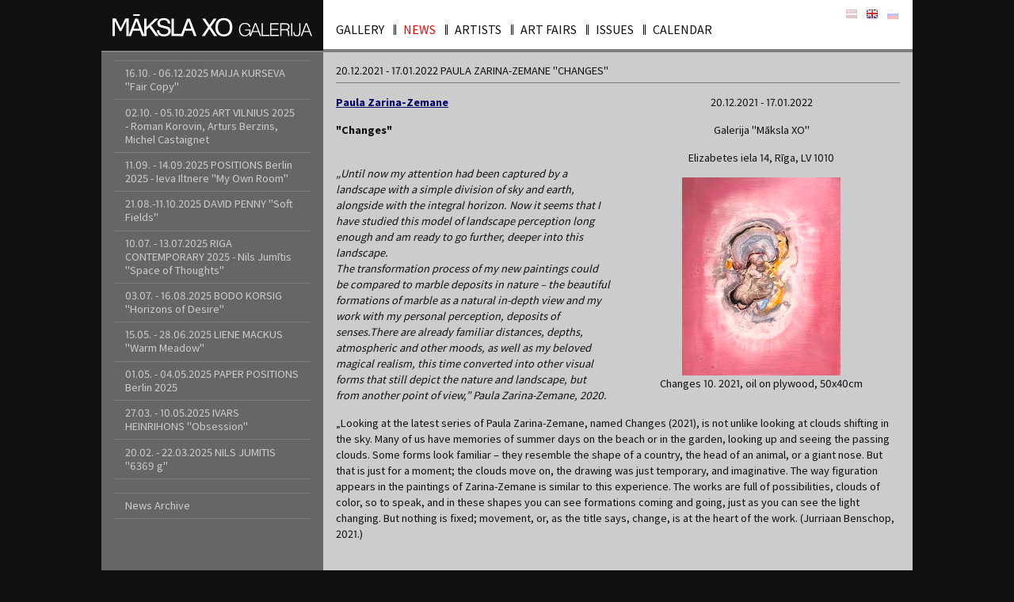

--- FILE ---
content_type: text/html; charset=utf-8
request_url: https://www.makslaxogalerija.lv/news/500/352/20-12-2021-17-01-2022-PAULA-ZARINA-ZEMANE-Changes/
body_size: 4316
content:
<!DOCTYPE html>
<html lang="en">
<head>
    <meta charset="utf-8">
    <meta http-equiv="X-UA-Compatible" content="IE=edge">
    <title>News || Galerija &quot;Māksla XO&quot;</title>
    <meta name="viewport" content="width=device-width, initial-scale=1">
<meta name="author" content="updog.it">
<link href="https://fonts.googleapis.com/css?family=Source+Sans+Pro:400,700&amp;subset=cyrillic" rel="stylesheet">
<link rel="stylesheet" href="//www.makslaxogalerija.lv/static/css/common.css">
<link rel="shortcut icon" href="/favicon.ico">
<base href="https://www.makslaxogalerija.lv">
<meta name="robots" content="index, follow"> 
<meta name="theme-color" content="#111111"> 
<meta name="msapplication-navbutton-color" content="#111111"> 
<meta name="apple-mobile-web-app-capable" content="yes"> 
<meta name="apple-mobile-web-app-status-bar-style" content="black-translucent"> 
<link rel="publisher" href="https://plus.google.com/+GalerijaMākslaXORīga">
<link rel="manifest" href="/manifest.json">
<meta property="og:type" content="website">
<meta property="og:url" content="https://www.makslaxogalerija.lv/eng/news/">
<meta property="og:title" content="Galerija &quot;Māksla XO&quot;">
<meta property="og:description" content="Mākslas galerija &quot;Māksla XO&quot; - par mākslas galeriju, svaigākie jaunumi, mākslinieki, izdevumi, izstāžu saraksts, projekti.">
<meta property="og:image" content="//www.makslaxogalerija.lv/static/galerija-maksla-xo.jpg">
</head><body class="wrp" id="top">
    <header class="hd wrp flex">
        <div class="hd-logo" itemscope="" itemtype="http://schema.org/Organization">
            <a href="/eng/" class="ir" title="Galerija &quot;Māksla XO&quot;" itemprop="url">
                <img src="//www.makslaxogalerija.lv/static/galerija-maksla-xo-logo.svg" alt="Galerija &quot;Māksla XO&quot;" height="60" width="280" itemprop="logo">
            </a>
        </div>
        <nav class="hd-nav">
            <h2 class="hidden">Primary navigation</h2>
            <ul class="flex">
                        <li><a href="https://www.makslaxogalerija.lv/eng/gallery/">Gallery</a></li>
                                <li><a href="https://www.makslaxogalerija.lv/eng/news/" class="act">News</a></li>
                                <li><a href="https://www.makslaxogalerija.lv/eng/artists/">Artists</a></li>
                                <li><a href="https://www.makslaxogalerija.lv/eng/art-fairs/">Art Fairs</a></li>
                                <li><a href="https://www.makslaxogalerija.lv/eng/issues/">Issues</a></li>
                                <li><a href="https://www.makslaxogalerija.lv/eng/exhibition-calendar/">Calendar</a></li>
            </ul>

            <ul class="hd-nav-lang flex">
                        <li><a href="https://www.makslaxogalerija.lv/lat/" class="icon-lv ir anim">Sākumlapa</a></li>
                                <li><a href="https://www.makslaxogalerija.lv/eng/" class="icon-en ir anim act">Homepage</a></li>
                                <li><a href="https://www.makslaxogalerija.lv/rus/" class="icon-ru ir anim">Начало</a></li>
            </ul>

        </nav>
        <a href="#" class="hd-nav__mobile ir js-mob">Mobile navigation</a>
    </header>
    <div class="breadcrumbs" role="navigation" aria-label="breadcrumbs"><div itemscope itemtype="http://data-vocabulary.org/Breadcrumb"><a href="https://www.makslaxogalerija.lv/" itemprop="url"><span itemprop="title">Galerija &quot;Māksla XO&quot;</span></a></div>›<div itemscope itemtype="http://data-vocabulary.org/Breadcrumb"><a href="https://www.makslaxogalerija.lv/eng/" itemprop="url"><span itemprop="title">Homepage</span></a></div>›<div itemscope itemtype="http://data-vocabulary.org/Breadcrumb"><a href="https://www.makslaxogalerija.lv/eng/news/" itemprop="url"><span itemprop="title">News</span></a></div></div>

    <main role="main" class="cnt wrp flex">
        <article class="cnt-article">
            <h1 class="cnt-article-title hidden">News</h1>
            <h1 class="cnt-article-title">20.12.2021 - 17.01.2022 PAULA ZARINA-ZEMANE "Changes"</h1>
<div class="clearfix">
    <section class="cnt-article-news-image fr ac">
        <div class="event">
                    <div class="event-data">
            <p class="event-date">20.12.2021 - 17.01.2022</p>
                                <p class="event-place">
                            Galerija "Māksla XO"                        </p>
                                <p class="event-address">
                            Elizabetes iela 14, Rīga, LV 1010                        </p>
        </div>
                                <figure class="event-picture">
                <img src="https://www.makslaxogalerija.lv/uploads/news/id500/Jaunumi2_Paula Zarina-Zemane_2021.png.jpg">
                                    <figcaption>Changes 10. 2021, oil on plywood, 50x40cm</figcaption>
            </figure>
                </div>
    </section>
    <p><a href="eng/artists/paula-zarina/"><strong>Paula Zarina-Zemane</strong></a></p>
<p><strong>"Changes"</strong></p>
<p><em><br />„Until now my attention had been captured by a landscape with a simple division of sky and earth, alongside with the integral horizon. Now it seems that I have studied this model of landscape perception long enough and am ready to go further, deeper into this landscape.<br />The transformation process of my new paintings could be compared to marble deposits in nature – the beautiful formations of marble as a natural in-depth view and my work with my personal perception, deposits of senses.</em><em>There are already familiar distances, depths, atmospheric and other moods, as well as my beloved magical realism, this time converted into other visual forms that still depict the nature and landscape, but from another point of view</em><em>,” Paula Zarina-Zemane, 2020.</em></p>
<p>„Looking at the latest series of Paula Zarina-Zemane, named Changes (2021), is not unlike looking at clouds shifting in the sky. Many of us have memories of summer days on the beach or in the garden, looking up and seeing the passing clouds. Some forms look familiar – they resemble the shape of a country, the head of an animal, or a giant nose. But that is just for a moment; the clouds move on, the drawing was just temporary, and imaginative. The way figuration appears in the paintings of Zarina-Zemane is similar to this experience. The works are full of possibilities, clouds of color, so to speak, and in these shapes you can see formations coming and going, just as you can see the light changing. But nothing is fixed; movement, or, as the title says, change, is at the heart of the work. (Jurriaan Benschop, 2021.)</p>
<p><br />Paula Zarina-Zemane (1988) is from the new generation of Latvian painters. She has already developed her personal style, characterized by picturesque, exquisite sense of colour and refined tonal relations. She is also one of the few painters in Latvian contemporary art who focuses on the landscape genre and its various translations and transformations. Graduated from the Art Academy of Latvia, department of Painting (2013). Exhibiting her works since 2008, Paula Zarina has held 7 solo shows and participated in more than 20 group exhibitions in Latvia and abroad. Among her major solo shows are - One as Another (2018, Careva Contemporary, Riga, Latvia), The Still Point of the Turning World (2017, Latvian National Museum of Art, Exhibition Hall Arsenals-Creative Studio, Riga, Latvia), Awareness. Four Exhibitions (2015, Daugavpils Mark Rothko Art Centre, Daugavpils, Latvia), and a group exhibition - Tension. The Young in Latvian painting (2016, Latvian National Museum of Art, Exhibition Hall Arsenals, Riga, Latvia).</p>
<p><strong>More:</strong></p>
<p><a href="https://www.lsm.lv/raksts/kultura/maksla/makslinieces-paulas-zarinas-zemanes-parmainas--izstade-galerija-maksla-xo.a435389/?utm_source=lsm&amp;utm_medium=theme&amp;utm_campaign=theme" target="_blank">https://www.lsm.lv/raksts/kultura/maksla/makslinieces-paulas-zarinas-zemanes-parmainas--izstade-galerija-maksla-xo.a435389/?utm_source=lsm&amp;utm_medium=theme&amp;utm_campaign=theme</a></p></div>
<script>
    var newsTitle = '20.12.2021 - 17.01.2022 PAULA ZARINA-ZEMANE "Changes"';
    var newsFields = 1;
</script>            <!-- no content -->
        </article>
        <aside class="cnt-sidebar">
            <h2 class="cnt-sidebar-title hidden">Secondary navigation</h2>
            <nav class="cnt-sidebar-nav">
                <h2 class="hidden">News</h2>
                <ul class="vert clearfix">
    <li>
        <a href="https://www.makslaxogalerija.lv/news/636/352/16-10-06-12-2025-MAIJA-KURSEVA-Fair-Copy/">16.10. - 06.12.2025 MAIJA KURSEVA "Fair Copy"</a>
    </li>
    <li>
        <a href="https://www.makslaxogalerija.lv/news/634/352/02-10-05-10-2025-ART-VILNIUS-2025-Roman-Korovin-Arturs-Berzins-Michel-Castaignet/">02.10. - 05.10.2025 ART VILNIUS 2025 - Roman Korovin, Arturs Berzins, Michel Castaignet</a>
    </li>
    <li>
        <a href="https://www.makslaxogalerija.lv/news/632/352/11-09-14-09-2025-POSITIONS-Berlin-2025-Ieva-Iltnere-My-Own-Room/">11.09. - 14.09.2025 POSITIONS Berlin 2025 - Ieva Iltnere "My Own Room"</a>
    </li>
    <li>
        <a href="https://www.makslaxogalerija.lv/news/630/352/21-08-11-10-2025-DAVID-PENNY-Soft-Fields/">21.08.-11.10.2025 DAVID PENNY "Soft Fields"</a>
    </li>
    <li>
        <a href="https://www.makslaxogalerija.lv/news/628/352/10-07-13-07-2025-RIGA-CONTEMPORARY-2025-Nils-Jumitis-Space-of-Thoughts/">10.07. - 13.07.2025 RIGA CONTEMPORARY 2025 - Nils Jumītis "Space of Thoughts"</a>
    </li>
    <li>
        <a href="https://www.makslaxogalerija.lv/news/626/352/03-07-16-08-2025-BODO-KORSIG-Horizons-of-Desire/">03.07. - 16.08.2025 BODO KORSIG "Horizons of Desire"</a>
    </li>
    <li>
        <a href="https://www.makslaxogalerija.lv/news/624/352/15-05-28-06-2025-LIENE-MACKUS-Warm-Meadow/">15.05. - 28.06.2025 LIENE MACKUS "Warm Meadow"</a>
    </li>
    <li>
        <a href="https://www.makslaxogalerija.lv/news/623/352/01-05-04-05-2025-PAPER-POSITIONS-Berlin-2025/">01.05. - 04.05.2025 PAPER POSITIONS Berlin 2025</a>
    </li>
    <li>
        <a href="https://www.makslaxogalerija.lv/news/618/352/27-03-10-05-2025-IVARS-HEINRIHONS-Obsession/">27.03. - 10.05.2025 IVARS HEINRIHONS "Obsession"</a>
    </li>
    <li>
        <a href="https://www.makslaxogalerija.lv/news/616/352/20-02-22-03-2025-NILS-JUMITIS-6369-g/">20.02. - 22.03.2025 NILS JUMITIS "6369 g"</a>
    </li>
</ul>



                <br>
                <ul class="vert clearfix">
                    <li><a href="/eng/news/archive/">News Archive</a></li>
                </ul>
            </nav>
            <a href="#" class="cnt-sidebar-mob js-sidebar-mob ir">Secondary navigation</a>
        </aside>
    </main>
    <footer class="ft wrp ac">
        <p>GLEZNIECĪBA GRAFIKA TĒLNIECĪBA FOTOGRĀFIJA || PAINTING GRAPHIC SCULPTURE PHOTO || T. <a href="tel:+371 29482098">+371 29482098</a> || M. <a href="tel:+371 67334205">+371 67334205</a> || E-p.: <a href="mailto:info@makslaxogalerija.lv">info@makslaxogalerija.lv</a></p>
    </footer>
    <script src="//www.makslaxogalerija.lv/static/js/common.js"></script>
<script async src="https://www.googletagmanager.com/gtag/js?id=UA-159475-18"></script>
<script>
  window.dataLayer = window.dataLayer || [];
  function gtag(){dataLayer.push(arguments);}
  gtag('js', new Date());
  gtag('config', 'UA-159475-18');
</script>
<script type="application/ld+json">
  {
    "@context": "http://schema.org",
    "@type": "ArtGallery",
    "name": "Galerija Māksla XO",
    "description": "GLEZNIECĪBA GRAFIKA TĒLNIECĪBA FOTOGRĀFIJA || PAINTING GRAPHIC SCULPTURE PHOTO",
    "logo": "https://www.makslaxogalerija.lv/static/galerija-maksla-xo-logo.svg",
    "telephone": "+371 294 820 98",
    "email": "mailto:info@makslaxogalerija.lv",
    "url": "https://www.makslaxogalerija.lv/",
    "sameAs":  "https://www.facebook.com/makslaxogalerija/",
    "image": "https://www.makslaxogalerija.lv/static/galerija-maksla-xo.jpg",
    "paymentAccepted": "cash, credit card",
    "priceRange": "$-$$$",
    "address": [
        {
            "@type": "PostalAddress",
            "streetAddress": "Elizabetes iela 14",
            "addressLocality": "Rīga",
            "postalCode": "LV-1010",
            "addressCountry": "Latvia"
        }
    ],
    "openingHoursSpecification": [
        {
            "@type": "OpeningHoursSpecification",
            "dayOfWeek": "http://schema.org/Monday",
            "opens": "12:00",
            "closes": "18:00"
        },
        {
            "@type": "OpeningHoursSpecification",
            "dayOfWeek": "http://schema.org/Tuesday",
            "opens": "12:00",
            "closes": "18:00"
        },
        {
            "@type": "OpeningHoursSpecification",
            "dayOfWeek": "http://schema.org/Wednesday",
            "opens": "12:00",
            "closes": "18:00"
        },
        {
            "@type": "OpeningHoursSpecification",
            "dayOfWeek": "http://schema.org/Thursday",
            "opens": "12:00",
            "closes":  "18:00"
        },
        {
            "@type": "OpeningHoursSpecification",
            "dayOfWeek": "http://schema.org/Friday",
            "opens": "9:00",
            "closes": "19:00"
        },
        {
            "@type": "OpeningHoursSpecification",
            "dayOfWeek": "http://schema.org/Saturday",
            "opens": "12:00",
            "closes": "18:00"
        }
    ]
  }
</script>
</body>
</html>

--- FILE ---
content_type: text/css
request_url: https://www.makslaxogalerija.lv/static/css/common.css
body_size: 3317
content:
a,abbr,acronym,address,applet,article,aside,audio,b,big,blockquote,body,canvas,caption,center,cite,code,dd,del,details,dfn,div,dl,dt,em,embed,fieldset,figcaption,figure,footer,form,h1,h2,h3,h4,h5,h6,header,hgroup,html,i,iframe,img,ins,kbd,label,legend,li,mark,menu,nav,object,ol,output,p,pre,q,ruby,s,samp,section,small,span,strike,strong,sub,summary,sup,table,tbody,td,tfoot,th,thead,time,tr,tt,u,ul,var,video{margin:0;padding:0;border:0;font-size:100%;font:inherit;vertical-align:baseline}article,aside,details,figcaption,figure,footer,header,hgroup,main,menu,nav,section{display:block}html{overflow-y:scroll}ol,ul{list-style:none}blockquote,q{quotes:none}blockquote:after,blockquote:before,q:after,q:before{content:'';content:none}b,strong{font-weight:bold}em,i{font-style:italic}table{border-collapse:collapse;border-spacing:0}*,:after,:before{-webkit-box-sizing:border-box;box-sizing:border-box}::-moz-selection{background:#DA618C;color:#fff}::selection{background:#DA618C;color:#fff}::-moz-selection{background:#DA618C;color:#fff}html{background:#111;height:100%;min-height:100%}html.fixed{overflow:hidden}body{color:#111;font-size:1em;font:400 100%/1.2 "Source Sans Pro", "HelveticaNeue-Light", "Helvetica Neue Light", "Helvetica Neue", Helvetica, Arial, "Lucida Grande", sans-serif;-webkit-font-kerning:auto;font-kerning:auto;-moz-osx-font-smoothing:grayscale;-webkit-font-smoothing:antialiased;text-rendering:optimizeLegibility;-webkit-text-size-adjust:100%;-moz-text-size-adjust:100%;-ms-text-size-adjust:100%;text-size-adjust:100%;font-display:swap;-webkit-font-feature-settings:"kern" 1, "liga" 1, "pnum" 1, "lnum" 1;font-feature-settings:"kern" 1, "liga" 1, "pnum" 1, "lnum" 1}a:active,a:focus{background-color:transparent}.flex{-webkit-box-align:stretch;-ms-flex-align:stretch;align-items:stretch;display:-webkit-box;display:-ms-flexbox;display:flex;-ms-flex-wrap:wrap;flex-wrap:wrap;-webkit-box-pack:justify;-ms-flex-pack:justify;justify-content:space-between}.wrp{margin:0 auto;max-width:64em;width:100%}.ac{text-align:center}.al{text-align:left}.ar{text-align:right}.anim{-webkit-transition:all .5s;-o-transition:all .5s;transition:all .5s}.fr{float:right}.fl{float:left}.invisible{visibility:hidden}.ir{background-repeat:no-repeat;direction:ltr;display:block;overflow:hidden;text-align:left;text-indent:-999em}.cnt-sidebar-nav .dn,.hidden{display:none}.nowrap{white-space:nowrap}.hlp-to-top{background:rgba(17, 17, 17, 0.75) url(/static/img/to-top.svg) center center no-repeat;bottom:1.5em;cursor:pointer;height:3.5em;position:fixed;right:1.5em;text-indent:-999em;width:3.5em}@media (max-width:30em){.hlp-to-top{bottom:1em;right:1em}}.hd{background:#fff;border-bottom:.25em solid #7F7F7F;height:4.15em;position:fixed;z-index:1000;-webkit-transition:ease-in all 0.25s;-o-transition:ease-in all 0.25s;transition:ease-in all 0.25s}@media (max-width:50em){.hd{background:#111}}.hd-logo{background:#111 url(/static/galerija-maksla-xo-logo-light.svg) center center / 90% no-repeat;height:auto;max-width:17.5em;width:80%}.hd-nav{padding:.75em .25em 0;text-transform:uppercase;width:calc(100% - 17.5rem)}@media (max-width:50em){.hd-nav{background:#111;-webkit-box-shadow:0 0 30px rgba(17, 17, 17, 0.75);box-shadow:0 0 30px rgba(17, 17, 17, 0.75);height:calc(100vh - 4.15em);padding:1.5em;position:fixed;right:-10.5em;top:4.15em;width:10.5em;-webkit-transition:ease-in all 0.2s;-o-transition:ease-in all 0.2s;transition:ease-in all 0.2s}}.hd-nav__mobile{border-top:.2em solid #fff;display:none;margin:1.15em 1em 0 0;position:relative;width:2em;-webkit-transition:ease-in all 0.2s;-o-transition:ease-in all 0.2s;transition:ease-in all 0.2s}@media (max-width:50em){.hd-nav__mobile{display:block}}.hd-nav__mobile:after,.hd-nav__mobile:before{content:'';border-top:.2em solid #fff;height:0;left:0;position:absolute;top:.5em;width:100%;-webkit-transition:ease-in all 0.2s;-o-transition:ease-in all 0.2s;transition:ease-in all 0.2s}.hd-nav__mobile:after{top:auto;bottom:1.15em}.hd-nav__mobile--active{border-top-color:transparent}.hd-nav__mobile--active:before{left:-0.15em;top:.8em;-webkit-transform:rotate(45deg) translate(0, -50%);-ms-transform:rotate(45deg) translate(0, -50%);transform:rotate(45deg) translate(0, -50%)}.hd-nav__mobile--active:after{bottom:1.5em;-webkit-transform:rotate(-45deg) translate(0, -50%);-ms-transform:rotate(-45deg) translate(0, -50%);transform:rotate(-45deg) translate(0, -50%)}.hd-nav>ul{-webkit-box-pack:left;-ms-flex-pack:left;justify-content:left}.hd-nav>ul>:first-child{background:0}.hd-nav>ul>li{background:url([data-uri]) 0 center no-repeat}@media (max-width:50em){.hd-nav>ul>li{background:0;width:100%}}.hd-nav>ul>li>.act{color:#f00}.hd-nav>ul>li>a{color:#111;display:inline-block;padding:1em .75em;text-decoration:none;-webkit-transition:all .5s;-o-transition:all .5s;transition:all .5s}@media (max-width:50em){.hd-nav>ul>li>a{color:rgba(255, 255, 255, 0.95);padding:.5em 0}}.hd-nav>ul>li>a:hover{color:#900}.hd-nav--visible{display:block;right:0}.hd-nav-lang{position:absolute;right:10px;top:10px}@media (max-width:50em){.hd-nav-lang{margin:1em 0 0;position:relative;right:auto;top:auto}}.hd-nav-lang>li{background:0!important;padding:.15em}@media (max-width:50em){.hd-nav-lang>li{width:2em!important}}.hd-nav-lang>li>a{display:block!important;padding:0!important}.hd--fixed{-webkit-box-shadow:0 0 25px #111;box-shadow:0 0 25px #111}.cnt{background:#ccc;padding:3.75em 0 0 0}.cnt-article{font-size:.9em;line-height:1.4;max-width:calc(100% - 17.5rem);-webkit-box-ordinal-group:3;-ms-flex-order:2;order:2;overflow:hidden;padding:1rem;width:calc(100% - 17.5rem)}@media (max-width:50em){.cnt-article{max-width:100%;padding-left:2em;width:100%}}.cnt-article img{height:auto;max-width:100%}.cnt-article-title,.cnt-sidebar-title{border-bottom:1px solid #7F7F7F;font-weight:normal;line-height:1.5;margin:0 0 1em;padding:3px 0 4px;text-transform:uppercase}.cnt-article a{color:#006;-webkit-transition:all .5s;-o-transition:all .5s;transition:all .5s}.cnt-article a:hover{text-decoration:none}.cnt-article p{padding:0 0 15px}.cnt-article-gallery{overflow:hidden;padding:0 0 0 15px;width:250px}.cnt-article-gallery>p>img{display:block;height:auto}.cnt-article-calendar h2{background:#ddd;border:0;border-left:3px solid #7F7F7F;font-weight:bold;font-size:0.917em;line-height:20px;margin:0 0 10px;padding:0 0 0 5px;text-transform:uppercase}.cnt-article-calendar .tab{border-bottom:1px solid #C4C4C4;border-top:1px solid #C4C4C4;margin:0 0 10px}.cnt-article-calendar .tab tr>:first-child{white-space:nowrap;width:135px}.cnt-article-calendar .tab td{padding:5px}.cnt-article-calendar .tab .date{white-space:nowrap;width:150px}.cnt-article-news-image{margin:0 0 15px 15px;width:350px}.cnt-article-news-image img{display:block;margin:0 auto;max-width:100%;height:auto}.cnt-news-list{border-bottom:1px solid #C4C4C4;margin:0 0 10px}.cnt-news-list>li{border-top:1px solid #C4C4C4;padding:5px 10px}.cnt-article-issues img{display:block;height:auto;margin:0 auto}.cnt-artist-nav{font-size:.85em;padding:2em 5px 0;text-transform:uppercase}.cnt-artist-nav{border-bottom:1px solid #7F7F7F;font-size:1em;line-height:1.5;margin:0 0 15px;padding:0 0 4px}.cnt-artist-nav>ul{-webkit-box-pack:left;-ms-flex-pack:left;justify-content:left}.cnt-artist-nav>ul>li{background:url([data-uri]) 0 center no-repeat}.cnt-artist-nav>ul>:first-child{background:0}.cnt-artist-nav>ul>li>a{color:#111;display:block;padding:0 10px;text-decoration:none;-webkit-transition:all .5s;-moz-transition:all .5s;-o-transition:all .5s;transition:all .5s}.cnt-artist-nav>ul>li>strong{color:#999;display:block;font-weight:normal;padding:0 10px}.cnt-artist-nav>ul>:first-child>a{padding-left:0}.cnt-artist-nav>ul>li>.act{color:#900}.cnt-artist-nav>ul>li>a:hover{color:#900}#js-artist-cnt{position:relative}.load{background:rgba(17, 17, 17, 0.85) url(/static/img/loader.gif) center center no-repeat;height:100vh;left:0;position:fixed;top:0;width:100vw;z-index:200}.link-mgr{overflow:hidden}.link-mgr li{padding:0 0 20px}.link-mgr a{display:inline-block}.link-mgr img{display:block;margin:0 0 5px}.breadcrumbs{display:none}.cnt-sidebar{background:#666;color:#ccc;font-size:.9em;padding:1rem;vertical-align:top;-webkit-transition:ease-in all 0.2s;-o-transition:ease-in all 0.2s;transition:ease-in all 0.2s;width:17.5rem}@media (max-width:50em){.cnt-sidebar{-webkit-box-shadow:0 0 30px rgba(17, 17, 17, 0.75);box-shadow:0 0 30px rgba(17, 17, 17, 0.75);height:100%;left:-15rem;overflow-y:auto;padding-bottom:5em;position:fixed;width:15rem;z-index:100}}.cnt-sidebar img{height:auto;max-width:100%}.cnt-sidebar--visible{left:0}.cnt-sidebar-mob{background:#333 url(/static/img/sidebar-nav.png) center center no-repeat;-webkit-box-shadow:0 0 30px rgba(17, 17, 17, 0.75);box-shadow:0 0 30px rgba(17, 17, 17, 0.75);display:none;height:calc(100vh - 4.15em);left:0;position:fixed;top:4.15em;width:1em}@media (max-width:50em){.cnt-sidebar-mob{display:block}}.cnt-sidebar-mob.active,.cnt-sidebar-mob:active,.cnt-sidebar-mob:hover{background:#333 url(/static/img/sidebar-nav.png) center center no-repeat}.cnt-sidebar-title{color:#f1f1f1;font-weight:700}@media (max-width:50em){.cnt-sidebar-title{text-align:center}}.cnt-sidebar-nav>ul{border-top:1px solid #7F7F7F}.cnt-sidebar-nav>ul>li{border-bottom:1px solid #7F7F7F}.cnt-sidebar-nav>ul>li>a{color:#ccc;display:block;padding:.5em 1em;text-decoration:none;-webkit-transition:ease-in all 0.2s;-o-transition:ease-in all 0.2s;transition:ease-in all 0.2s}.cnt-sidebar-nav>ul>li>a:hover{background:#ccc;color:#111}.cnt-sidebar-nav>ul>li>.act{background:#ccc;color:#900}.cnt-sidebar-nav>ul>li>ul{padding:0 20px}.cnt-sidebar-nav>ul>li>ul>li>a{color:#ccc;display:block;font-size:0.917em;padding:4px;text-decoration:none;-webkit-transition:ease-in all 0.2s;-o-transition:ease-in all 0.2s;transition:ease-in all 0.2s}.cnt-sidebar-nav>ul>li>ul>li>.act,.cnt-sidebar-nav>ul>li>ul>li>a:hover{color:#fff}.cnt-sidebar-image{font-size:0.85em}.cnt-sidebar-image br{display:inline-block}.cnt-sidebar-image>img,.cnt-sidebar-image>p>img{display:block;height:auto;margin:15px 0 0;max-width:100%}.cnt-sidebar-image-artist{font-size:0.85em;padding:0 0 15px}.cnt-sidebar-image-artist br{display:inline-block}.cnt-sidebar-image-artist>img,.cnt-sidebar-image-artist>p>img{border:3px solid #818080;display:block;height:auto;margin:0 auto;max-width:100%}.tab{border-collapse:collapse;margin:0 0 15px;width:100%}@media (max-width:50em){.tab{display:block;overflow-x:auto}}@media (max-width:30em){.tab tr>td:first-child{border:0;width:100%}}.tab td,.tab th{border-bottom:1px solid #C4C4C4;padding:10px 0;text-align:left;vertical-align:top}@media (max-width:30em){.tab td,.tab th{display:block;width:100%}}.tab th{font-weight:bold;padding:10px 10px 10px 0;width:150px}@media (max-width:30em){.tab th{border:0;width:100%}}.tab p{padding:0 0 10px}.tab p:last-child{padding:0}[class*=" icon-"],[class^=icon-]{background:url(/static/img/elm.png) 0 0 no-repeat;cursor:pointer;display:block;margin:0 5px 0 0;opacity:0.75}[class*=" icon-"]:hover,[class^=icon-]:hover{opacity:1}.icon-lv{background-position:0 0;height:13px;width:16px;opacity:0.3}.icon-en{background-position:0 -13px;height:13px;width:16px;opacity:0.3}.icon-ru{background-position:0 -25px;height:13px;width:16px;opacity:0.3}.icon-en.act,.icon-lv.act,.icon-ru.act{opacity:1}.sp{background:#fff;height:100%;min-height:100%;position:relative;width:auto}.sp-logo{background:url(/static/galerija-maksla-xo-logo.svg) center center / contain no-repeat;border-left:1em solid transparent;border-right:1em solid transparent;bottom:0;height:3.5em;left:0;margin:auto;position:fixed;right:0;top:0;max-width:18.75em;z-index:999}.sp-logo>a{height:3.5em}.sp>.wrp{max-width:100%}.sp h1+p{display:none}.sp footer{position:fixed;bottom:0;width:100%}.sp footer p{color:#777;text-align:center;line-height:1.5;padding:0}.sp footer p a{color:#808080}.error-404 .sp-logo{-webkit-animation-duration:5s;animation-duration:5s;-webkit-animation-name:error404anim;animation-name:error404anim;-webkit-animation-iteration-count:infinite;animation-iteration-count:infinite;-webkit-animation-direction:alternate;animation-direction:alternate}.error-404 .sp-logo:after{color:#900;content:'404';font-size:25px;position:absolute;right:0;top:0}.error-404 article p{display:block}.error-404-descr{margin:0 auto;text-align:center;padding:20px 0 0 0}.error-404-descr p{padding:20px 0 0 0}@keyframes error404anim{0%{-webkit-transform:rotate(4deg);transform:rotate(4deg)}to{-webkit-transform:rotate(-2deg);transform:rotate(-2deg)}}@-webkit-keyframes error404anim{0%{-webkit-transform:rotate(4deg);transform:rotate(4deg)}to{-webkit-transform:rotate(-2deg);transform:rotate(-2deg)}}.cnt-slideshow{margin:3em 0 0;min-height:37.5rem;list-style:none}.cnt-slideshow figure{display:block;margin:0 auto;max-width:100%;width:100%}.cnt-slideshow img{display:block;height:auto;margin:0 auto 5px;max-width:100%}.cnt-slideshow figcaption{display:block;margin:0 auto;padding:0;text-align:right}@media (max-width:50em){.cnt-slideshow figcaption{width:100%!important}}.ft{border-bottom:.5em solid #DA618C;color:#fff;padding:1em}@media (max-width:50em){.ft{padding-left:2em}}.ft>p{font-size:.9em}.ft a{color:#fff}
/*# sourceMappingURL=common.css.map */

--- FILE ---
content_type: image/svg+xml
request_url: https://www.makslaxogalerija.lv/static/galerija-maksla-xo-logo-light.svg
body_size: 1416
content:
<svg xmlns="http://www.w3.org/2000/svg" width="228.429" height="26.15" viewBox="0 0 60.438 6.919"><g fill="#fff"><path d="M4.893 6.771h-.73V2.037L2.634 5.258h-.436L.683 2.037V6.77H0V1.277h.996l1.465 3.059 1.417-3.06h1.015z" font-size="7.557" font-family="Swiss721TL-Roman"/><path d="M4.836 6.771l2.015-5.435h.816L9.692 6.77h-.8l-.576-1.624h-2.14l-.58 1.624zM6.268.521V0H8.26v.52zm.136 3.992h1.694l-.841-2.398z"/><path d="M9.55 6.771V1.336h.738v2.623l2.616-2.623h.982l-2.221 2.177 2.284 3.258h-.915L11.13 4.044l-.841.823v1.904z"/><path d="M13.42 4.982h.712c.007.398.137.713.39.944.253.231.594.347 1.021.347.425 0 .757-.09.995-.27a.86.86 0 0 0 .361-.719.687.687 0 0 0-.376-.646c-.147-.078-.517-.19-1.109-.332-.666-.16-1.12-.327-1.36-.502-.307-.221-.46-.554-.46-1 0-.482.175-.87.527-1.166.349-.295.821-.443 1.417-.443.6 0 1.072.155 1.416.465.347.308.522.732.524 1.273h-.705c-.056-.752-.484-1.129-1.284-1.129-.364 0-.654.08-.87.24a.75.75 0 0 0-.322.63c0 .313.132.535.395.665.064.032.2.077.408.135.208.058.489.128.843.212.172.042.317.078.435.11.118.033.21.06.273.082.227.079.406.173.54.284.297.253.446.6.446 1.037 0 .522-.187.937-.561 1.247-.374.31-.882.465-1.524.465-.66 0-1.174-.166-1.543-.498-.368-.334-.565-.812-.59-1.431zM17.85 6.771V1.336h.737v4.75h2.716v.685H17.85z"/><path d="M20.59 6.771l2.014-5.435h.816l2.025 5.435h-.8l-.576-1.624h-2.14l-.579 1.624zm1.568-2.258h1.693l-.841-2.398zM27.053 6.771L28.92 3.99l-1.768-2.653h.904l1.295 2.01 1.314-2.01h.86l-1.768 2.638 1.867 2.797h-.908l-1.398-2.2-1.365 2.2h-.9z"/><path d="M31.147 4.059c0-.905.23-1.61.69-2.114.458-.5 1.087-.75 1.89-.75.799 0 1.426.25 1.881.75.458.507.687 1.211.687 2.114 0 .903-.23 1.605-.687 2.107-.455.502-1.082.753-1.882.753-.802 0-1.433-.251-1.892-.753-.458-.504-.687-1.207-.687-2.107zm.764 0c0 .699.16 1.245.483 1.638.325.39.769.583 1.332.583.559 0 .999-.194 1.322-.583.322-.393.483-.94.483-1.638 0-.704-.161-1.25-.483-1.638-.323-.389-.763-.583-1.322-.583-.566 0-1.009.193-1.328.579-.325.396-.487.943-.487 1.642zM41.5 6.771l-.038-.7a1.357 1.357 0 0 1-.547.598c-.242.142-.52.214-.834.214-.548 0-.979-.187-1.293-.562-.315-.374-.472-.889-.472-1.544 0-.652.162-1.163.484-1.531.322-.369.758-.553 1.306-.553.463 0 .837.11 1.122.33.286.22.458.531.517.931h-.372a1.074 1.074 0 0 0-.42-.689c-.224-.166-.504-.25-.842-.25-.451 0-.802.151-1.05.452-.248.302-.372.735-.372 1.301 0 .551.124.986.372 1.304.248.318.583.477 1.006.477.437 0 .777-.129 1.02-.387.242-.259.363-.62.363-1.085V5.06h-1.306v-.333h1.65V6.77h-.293z"/><path d="M41.573 6.771l1.5-3.973h.44l1.5 3.973h-.38l-.448-1.217h-1.772l-.46 1.217zm.954-1.55h1.532l-.769-2.037zM45.152 6.771V2.798h.366v3.64h2.029v.333zM47.736 6.771V2.798h2.59v.322h-2.224v1.445h2.034v.333h-2.034v1.54h2.29v.333h-2.656zM50.786 6.771V2.798h1.323c.496 0 .837.052 1.022.156.323.181.483.481.483.9 0 .503-.213.83-.638.978.189.063.316.17.383.322.048.108.085.308.111.6l.05.595c.015.185.058.307.128.367v.055h-.4c-.045-.081-.075-.218-.09-.41l-.044-.523c-.03-.352-.093-.581-.189-.687-.096-.105-.304-.158-.622-.158h-1.15V6.77h-.367zm.367-2.111h1.05c.36 0 .623-.062.79-.186.166-.124.25-.327.25-.612 0-.266-.101-.467-.301-.603-.133-.092-.387-.139-.761-.139h-1.028v1.54zM54.104 6.771V2.798h.36v3.973zM54.787 5.549h.361v.254c0 .497.222.746.667.746.26 0 .444-.065.553-.194.11-.13.164-.342.164-.638V2.798h.36v3.006c0 .349-.093.615-.28.8-.187.186-.456.278-.808.278-.678 0-1.017-.348-1.017-1.044v-.29zM56.999 6.771l1.5-3.973h.44l1.5 3.973h-.381l-.447-1.217h-1.772l-.46 1.217zm.953-1.55h1.532l-.769-2.037z"/></g></svg>

--- FILE ---
content_type: text/javascript
request_url: https://www.makslaxogalerija.lv/static/js/common.js
body_size: 40211
content:
"use strict";var _typeof="function"==typeof Symbol&&"symbol"==typeof Symbol.iterator?function(e){return typeof e}:function(e){return e&&"function"==typeof Symbol&&e.constructor===Symbol&&e!==Symbol.prototype?"symbol":typeof e};!function(e,t){"object"==("undefined"==typeof module?"undefined":_typeof(module))&&"object"==_typeof(module.exports)?module.exports=e.document?t(e,!0):function(e){if(!e.document)throw new Error("jQuery requires a window with a document");return t(e)}:t(e)}("undefined"!=typeof window?window:void 0,function(C,e){function v(e,t,n){var i,r=(t=t||J).createElement("script");if(r.text=e,n)for(i in fe)n[i]&&(r[i]=n[i]);t.head.appendChild(r).parentNode.removeChild(r)}function g(e){return null==e?e+"":"object"==(void 0===e?"undefined":_typeof(e))||"function"==typeof e?ie[re.call(e)]||"object":void 0===e?"undefined":_typeof(e)}function a(e){var t=!!e&&"length"in e&&e.length,n=g(e);return!le(e)&&!ce(e)&&("array"===n||0===t||"number"==typeof t&&0<t&&t-1 in e)}function l(e,t){return e.nodeName&&e.nodeName.toLowerCase()===t.toLowerCase()}function t(e,n,i){return le(n)?pe.grep(e,function(e,t){return!!n.call(e,t,e)!==i}):n.nodeType?pe.grep(e,function(e){return e===n!==i}):"string"!=typeof n?pe.grep(e,function(e){return-1<ne.call(n,e)!==i}):pe.filter(n,e,i)}function n(e,t){for(;(e=e[t])&&1!==e.nodeType;);return e}function c(e){return e}function f(e){throw e}function u(e,t,n,i){var r;try{e&&le(r=e.promise)?r.call(e).done(t).fail(n):e&&le(r=e.then)?r.call(e,t,n):t.apply(void 0,[e].slice(i))}catch(e){n.apply(void 0,[e])}}function i(){J.removeEventListener("DOMContentLoaded",i),C.removeEventListener("load",i),pe.ready()}function r(e,t){return t.toUpperCase()}function p(e){return e.replace(ke,"ms-").replace(De,r)}function o(){this.expando=pe.expando+o.uid++}function d(e,t,n){var i,r;if(void 0===n&&1===e.nodeType)if(i="data-"+t.replace(Ie,"-$&").toLowerCase(),"string"==typeof(n=e.getAttribute(i))){try{n="true"===(r=n)||"false"!==r&&("null"===r?null:r===+r+""?+r:Le.test(r)?JSON.parse(r):r)}catch(e){}qe.set(e,t,n)}else n=void 0;return n}function h(e,t,n,i){var r,o,s=20,a=i?function(){return i.cur()}:function(){return pe.css(e,t,"")},u=a(),l=n&&n[3]||(pe.cssNumber[t]?"":"px"),c=(pe.cssNumber[t]||"px"!==l&&+u)&&Pe.exec(pe.css(e,t));if(c&&c[3]!==l){for(u/=2,l=l||c[3],c=+u||1;s--;)pe.style(e,t,c+l),(1-o)*(1-(o=a()/u||.5))<=0&&(s=0),c/=o;c*=2,pe.style(e,t,c+l),n=n||[]}return n&&(c=+c||+u||0,r=n[1]?c+(n[1]+1)*n[2]:+n[2],i&&(i.unit=l,i.start=c,i.end=r)),r}function m(e,t){for(var n,i,r=[],o=0,s=e.length;o<s;o++)(i=e[o]).style&&(n=i.style.display,t?("none"===n&&(r[o]=je.get(i,"display")||null,r[o]||(i.style.display="")),""===i.style.display&&Me(i)&&(r[o]=(f=l=u=void 0,l=(a=i).ownerDocument,c=a.nodeName,(f=Re[c])||(u=l.body.appendChild(l.createElement(c)),f=pe.css(u,"display"),u.parentNode.removeChild(u),"none"===f&&(f="block"),Re[c]=f)))):"none"!==n&&(r[o]="none",je.set(i,"display",n)));var a,u,l,c,f;for(o=0;o<s;o++)null!=r[o]&&(e[o].style.display=r[o]);return e}function y(e,t){var n;return n=void 0!==e.getElementsByTagName?e.getElementsByTagName(t||"*"):void 0!==e.querySelectorAll?e.querySelectorAll(t||"*"):[],void 0===t||t&&l(e,t)?pe.merge([e],n):n}function x(e,t){for(var n=0,i=e.length;n<i;n++)je.set(e[n],"globalEval",!t||je.get(t[n],"globalEval"))}function b(e,t,n,i,r){for(var o,s,a,u,l,c,f=t.createDocumentFragment(),p=[],d=0,h=e.length;d<h;d++)if((o=e[d])||0===o)if("object"===g(o))pe.merge(p,o.nodeType?[o]:o);else if(Ye.test(o)){for(s=s||f.appendChild(t.createElement("div")),a=(Fe.exec(o)||["",""])[1].toLowerCase(),u=ze[a]||ze._default,s.innerHTML=u[1]+pe.htmlPrefilter(o)+u[2],c=u[0];c--;)s=s.lastChild;pe.merge(p,s.childNodes),(s=f.firstChild).textContent=""}else p.push(t.createTextNode(o));for(f.textContent="",d=0;o=p[d++];)if(i&&-1<pe.inArray(o,i))r&&r.push(o);else if(l=pe.contains(o.ownerDocument,o),s=y(f.appendChild(o),"script"),l&&x(s),n)for(c=0;o=s[c++];)We.test(o.type||"")&&n.push(o);return f}function s(){return!0}function T(){return!1}function w(){try{return J.activeElement}catch(e){}}function E(e,t,n,i,r,o){var s,a;if("object"==(void 0===t?"undefined":_typeof(t))){for(a in"string"!=typeof n&&(i=i||n,n=void 0),t)E(e,a,n,i,t[a],o);return e}if(null==i&&null==r?(r=n,i=n=void 0):null==r&&("string"==typeof n?(r=i,i=void 0):(r=i,i=n,n=void 0)),!1===r)r=T;else if(!r)return e;return 1===o&&(s=r,(r=function(e){return pe().off(e),s.apply(this,arguments)}).guid=s.guid||(s.guid=pe.guid++)),e.each(function(){pe.event.add(this,t,r,i,n)})}function S(e,t){return l(e,"table")&&l(11!==t.nodeType?t:t.firstChild,"tr")&&pe(e).children("tbody")[0]||e}function A(e){return e.type=(null!==e.getAttribute("type"))+"/"+e.type,e}function k(e){return"true/"===(e.type||"").slice(0,5)?e.type=e.type.slice(5):e.removeAttribute("type"),e}function D(e,t){var n,i,r,o,s,a,u,l;if(1===t.nodeType){if(je.hasData(e)&&(o=je.access(e),s=je.set(t,o),l=o.events))for(r in delete s.handle,s.events={},l)for(n=0,i=l[r].length;n<i;n++)pe.event.add(t,r,l[r][n]);qe.hasData(e)&&(a=qe.access(e),u=pe.extend({},a),qe.set(t,u))}}function N(n,i,r,o){i=ee.apply([],i);var e,t,s,a,u,l,c=0,f=n.length,p=f-1,d=i[0],h=le(d);if(h||1<f&&"string"==typeof d&&!ue.checkClone&&Ze.test(d))return n.each(function(e){var t=n.eq(e);h&&(i[0]=d.call(this,e,t.html())),N(t,i,r,o)});if(f&&(t=(e=b(i,n[0].ownerDocument,!1,n,o)).firstChild,1===e.childNodes.length&&(e=t),t||o)){for(a=(s=pe.map(y(e,"script"),A)).length;c<f;c++)u=e,c!==p&&(u=pe.clone(u,!0,!0),a&&pe.merge(s,y(u,"script"))),r.call(n[c],u,c);if(a)for(l=s[s.length-1].ownerDocument,pe.map(s,k),c=0;c<a;c++)u=s[c],We.test(u.type||"")&&!je.access(u,"globalEval")&&pe.contains(l,u)&&(u.src&&"module"!==(u.type||"").toLowerCase()?pe._evalUrl&&pe._evalUrl(u.src):v(u.textContent.replace(et,""),l,u))}return n}function j(e,t,n){for(var i,r=t?pe.filter(t,e):e,o=0;null!=(i=r[o]);o++)n||1!==i.nodeType||pe.cleanData(y(i)),i.parentNode&&(n&&pe.contains(i.ownerDocument,i)&&x(y(i,"script")),i.parentNode.removeChild(i));return e}function q(e,t,n){var i,r,o,s,a=e.style;return(n=n||nt(e))&&(""!==(s=n.getPropertyValue(t)||n[t])||pe.contains(e.ownerDocument,e)||(s=pe.style(e,t)),!ue.pixelBoxStyles()&&tt.test(s)&&it.test(t)&&(i=a.width,r=a.minWidth,o=a.maxWidth,a.minWidth=a.maxWidth=a.width=s,s=n.width,a.width=i,a.minWidth=r,a.maxWidth=o)),void 0!==s?s+"":s}function L(e,t){return{get:function(){if(!e())return(this.get=t).apply(this,arguments);delete this.get}}}function I(e){var t=pe.cssProps[e];return t||(t=pe.cssProps[e]=function(e){if(e in lt)return e;for(var t=e[0].toUpperCase()+e.slice(1),n=ut.length;n--;)if((e=ut[n]+t)in lt)return e}(e)||e),t}function O(e,t,n){var i=Pe.exec(t);return i?Math.max(0,i[2]-(n||0))+(i[3]||"px"):t}function P(e,t,n,i,r,o){var s="width"===t?1:0,a=0,u=0;if(n===(i?"border":"content"))return 0;for(;s<4;s+=2)"margin"===n&&(u+=pe.css(e,n+He[s],!0,r)),i?("content"===n&&(u-=pe.css(e,"padding"+He[s],!0,r)),"margin"!==n&&(u-=pe.css(e,"border"+He[s]+"Width",!0,r))):(u+=pe.css(e,"padding"+He[s],!0,r),"padding"!==n?u+=pe.css(e,"border"+He[s]+"Width",!0,r):a+=pe.css(e,"border"+He[s]+"Width",!0,r));return!i&&0<=o&&(u+=Math.max(0,Math.ceil(e["offset"+t[0].toUpperCase()+t.slice(1)]-o-u-a-.5))),u}function H(e,t,n){var i=nt(e),r=q(e,t,i),o="border-box"===pe.css(e,"boxSizing",!1,i),s=o;if(tt.test(r)){if(!n)return r;r="auto"}return s=s&&(ue.boxSizingReliable()||r===e.style[t]),("auto"===r||!parseFloat(r)&&"inline"===pe.css(e,"display",!1,i))&&(r=e["offset"+t[0].toUpperCase()+t.slice(1)],s=!0),(r=parseFloat(r)||0)+P(e,t,n||(o?"border":"content"),s,i,r)+"px"}function M(e,t,n,i,r){return new M.prototype.init(e,t,n,i,r)}function _(){ft&&(!1===J.hidden&&C.requestAnimationFrame?C.requestAnimationFrame(_):C.setTimeout(_,pe.fx.interval),pe.fx.tick())}function R(){return C.setTimeout(function(){ct=void 0}),ct=Date.now()}function $(e,t){var n,i=0,r={height:e};for(t=t?1:0;i<4;i+=2-t)r["margin"+(n=He[i])]=r["padding"+n]=e;return t&&(r.opacity=r.width=e),r}function F(e,t,n){for(var i,r=(W.tweeners[t]||[]).concat(W.tweeners["*"]),o=0,s=r.length;o<s;o++)if(i=r[o].call(n,t,e))return i}function W(o,e,t){var n,s,i=0,r=W.prefilters.length,a=pe.Deferred().always(function(){delete u.elem}),u=function(){if(s)return!1;for(var e=ct||R(),t=Math.max(0,l.startTime+l.duration-e),n=1-(t/l.duration||0),i=0,r=l.tweens.length;i<r;i++)l.tweens[i].run(n);return a.notifyWith(o,[l,n,t]),n<1&&r?t:(r||a.notifyWith(o,[l,1,0]),a.resolveWith(o,[l]),!1)},l=a.promise({elem:o,props:pe.extend({},e),opts:pe.extend(!0,{specialEasing:{},easing:pe.easing._default},t),originalProperties:e,originalOptions:t,startTime:ct||R(),duration:t.duration,tweens:[],createTween:function(e,t){var n=pe.Tween(o,l.opts,e,t,l.opts.specialEasing[e]||l.opts.easing);return l.tweens.push(n),n},stop:function(e){var t=0,n=e?l.tweens.length:0;if(s)return this;for(s=!0;t<n;t++)l.tweens[t].run(1);return e?(a.notifyWith(o,[l,1,0]),a.resolveWith(o,[l,e])):a.rejectWith(o,[l,e]),this}}),c=l.props;for(function(e,t){var n,i,r,o,s;for(n in e)if(r=t[i=p(n)],o=e[n],Array.isArray(o)&&(r=o[1],o=e[n]=o[0]),n!==i&&(e[i]=o,delete e[n]),(s=pe.cssHooks[i])&&"expand"in s)for(n in o=s.expand(o),delete e[i],o)n in e||(e[n]=o[n],t[n]=r);else t[i]=r}(c,l.opts.specialEasing);i<r;i++)if(n=W.prefilters[i].call(l,o,c,l.opts))return le(n.stop)&&(pe._queueHooks(l.elem,l.opts.queue).stop=n.stop.bind(n)),n;return pe.map(c,F,l),le(l.opts.start)&&l.opts.start.call(o,l),l.progress(l.opts.progress).done(l.opts.done,l.opts.complete).fail(l.opts.fail).always(l.opts.always),pe.fx.timer(pe.extend(u,{elem:o,anim:l,queue:l.opts.queue})),l}function z(e){return(e.match(Ce)||[]).join(" ")}function B(e){return e.getAttribute&&e.getAttribute("class")||""}function X(e){return Array.isArray(e)?e:"string"==typeof e&&e.match(Ce)||[]}function Y(n,e,i,r){var t;if(Array.isArray(e))pe.each(e,function(e,t){i||At.test(n)?r(n,t):Y(n+"["+("object"==(void 0===t?"undefined":_typeof(t))&&null!=t?e:"")+"]",t,i,r)});else if(i||"object"!==g(e))r(n,e);else for(t in e)Y(n+"["+t+"]",e[t],i,r)}function U(o){return function(e,t){"string"!=typeof e&&(t=e,e="*");var n,i=0,r=e.toLowerCase().match(Ce)||[];if(le(t))for(;n=r[i++];)"+"===n[0]?(n=n.slice(1)||"*",(o[n]=o[n]||[]).unshift(t)):(o[n]=o[n]||[]).push(t)}}function V(t,r,o,s){function a(e){var i;return u[e]=!0,pe.each(t[e]||[],function(e,t){var n=t(r,o,s);return"string"!=typeof n||l||u[n]?l?!(i=n):void 0:(r.dataTypes.unshift(n),a(n),!1)}),i}var u={},l=t===Mt;return a(r.dataTypes[0])||!u["*"]&&a("*")}function G(e,t){var n,i,r=pe.ajaxSettings.flatOptions||{};for(n in t)void 0!==t[n]&&((r[n]?e:i||(i={}))[n]=t[n]);return i&&pe.extend(!0,e,i),e}var Q=[],J=C.document,K=Object.getPrototypeOf,Z=Q.slice,ee=Q.concat,te=Q.push,ne=Q.indexOf,ie={},re=ie.toString,oe=ie.hasOwnProperty,se=oe.toString,ae=se.call(Object),ue={},le=function(e){return"function"==typeof e&&"number"!=typeof e.nodeType},ce=function(e){return null!=e&&e===e.window},fe={type:!0,src:!0,noModule:!0},pe=function e(t,n){return new e.fn.init(t,n)},de=/^[\s\uFEFF\xA0]+|[\s\uFEFF\xA0]+$/g;pe.fn=pe.prototype={jquery:"3.3.1",constructor:pe,length:0,toArray:function(){return Z.call(this)},get:function(e){return null==e?Z.call(this):e<0?this[e+this.length]:this[e]},pushStack:function(e){var t=pe.merge(this.constructor(),e);return t.prevObject=this,t},each:function(e){return pe.each(this,e)},map:function(n){return this.pushStack(pe.map(this,function(e,t){return n.call(e,t,e)}))},slice:function(){return this.pushStack(Z.apply(this,arguments))},first:function(){return this.eq(0)},last:function(){return this.eq(-1)},eq:function(e){var t=this.length,n=+e+(e<0?t:0);return this.pushStack(0<=n&&n<t?[this[n]]:[])},end:function(){return this.prevObject||this.constructor()},push:te,sort:Q.sort,splice:Q.splice},pe.extend=pe.fn.extend=function(){var e,t,n,i,r,o,s=arguments[0]||{},a=1,u=arguments.length,l=!1;for("boolean"==typeof s&&(l=s,s=arguments[a]||{},a++),"object"==(void 0===s?"undefined":_typeof(s))||le(s)||(s={}),a===u&&(s=this,a--);a<u;a++)if(null!=(e=arguments[a]))for(t in e)n=s[t],s!==(i=e[t])&&(l&&i&&(pe.isPlainObject(i)||(r=Array.isArray(i)))?(r?(r=!1,o=n&&Array.isArray(n)?n:[]):o=n&&pe.isPlainObject(n)?n:{},s[t]=pe.extend(l,o,i)):void 0!==i&&(s[t]=i));return s},pe.extend({expando:"jQuery"+("3.3.1"+Math.random()).replace(/\D/g,""),isReady:!0,error:function(e){throw new Error(e)},noop:function(){},isPlainObject:function(e){var t,n;return!(!e||"[object Object]"!==re.call(e)||(t=K(e))&&("function"!=typeof(n=oe.call(t,"constructor")&&t.constructor)||se.call(n)!==ae))},isEmptyObject:function(e){var t;for(t in e)return!1;return!0},globalEval:function(e){v(e)},each:function(e,t){var n,i=0;if(a(e))for(n=e.length;i<n&&!1!==t.call(e[i],i,e[i]);i++);else for(i in e)if(!1===t.call(e[i],i,e[i]))break;return e},trim:function(e){return null==e?"":(e+"").replace(de,"")},makeArray:function(e,t){var n=t||[];return null!=e&&(a(Object(e))?pe.merge(n,"string"==typeof e?[e]:e):te.call(n,e)),n},inArray:function(e,t,n){return null==t?-1:ne.call(t,e,n)},merge:function(e,t){for(var n=+t.length,i=0,r=e.length;i<n;i++)e[r++]=t[i];return e.length=r,e},grep:function(e,t,n){for(var i=[],r=0,o=e.length,s=!n;r<o;r++)!t(e[r],r)!==s&&i.push(e[r]);return i},map:function(e,t,n){var i,r,o=0,s=[];if(a(e))for(i=e.length;o<i;o++)null!=(r=t(e[o],o,n))&&s.push(r);else for(o in e)null!=(r=t(e[o],o,n))&&s.push(r);return ee.apply([],s)},guid:1,support:ue}),"function"==typeof Symbol&&(pe.fn[Symbol.iterator]=Q[Symbol.iterator]),pe.each("Boolean Number String Function Array Date RegExp Object Error Symbol".split(" "),function(e,t){ie["[object "+t+"]"]=t.toLowerCase()});var he=function(n){function b(e,t,n,i){var r,o,s,a,u,l,c,f=t&&t.ownerDocument,p=t?t.nodeType:9;if(n=n||[],"string"!=typeof e||!e||1!==p&&9!==p&&11!==p)return n;if(!i&&((t?t.ownerDocument||t:R)!==q&&j(t),t=t||q,I)){if(11!==p&&(u=ve.exec(e)))if(r=u[1]){if(9===p){if(!(s=t.getElementById(r)))return n;if(s.id===r)return n.push(s),n}else if(f&&(s=f.getElementById(r))&&M(t,s)&&s.id===r)return n.push(s),n}else{if(u[2])return Q.apply(n,t.getElementsByTagName(e)),n;if((r=u[3])&&m.getElementsByClassName&&t.getElementsByClassName)return Q.apply(n,t.getElementsByClassName(r)),n}if(m.qsa&&!B[e+" "]&&(!O||!O.test(e))){if(1!==p)f=t,c=e;else if("object"!==t.nodeName.toLowerCase()){for((a=t.getAttribute("id"))?a=a.replace(xe,be):t.setAttribute("id",a=_),o=(l=E(e)).length;o--;)l[o]="#"+a+" "+h(l[o]);c=l.join(","),f=ge.test(e)&&d(t.parentNode)||t}if(c)try{return Q.apply(n,f.querySelectorAll(c)),n}catch(e){}finally{a===_&&t.removeAttribute("id")}}}return A(e.replace(oe,"$1"),t,n,i)}function e(){var i=[];return function e(t,n){return i.push(t+" ")>w.cacheLength&&delete e[i.shift()],e[t+" "]=n}}function u(e){return e[_]=!0,e}function r(e){var t=q.createElement("fieldset");try{return!!e(t)}catch(e){return!1}finally{t.parentNode&&t.parentNode.removeChild(t),t=null}}function t(e,t){for(var n=e.split("|"),i=n.length;i--;)w.attrHandle[n[i]]=t}function l(e,t){var n=t&&e,i=n&&1===e.nodeType&&1===t.nodeType&&e.sourceIndex-t.sourceIndex;if(i)return i;if(n)for(;n=n.nextSibling;)if(n===t)return-1;return e?1:-1}function i(t){return function(e){return"input"===e.nodeName.toLowerCase()&&e.type===t}}function o(n){return function(e){var t=e.nodeName.toLowerCase();return("input"===t||"button"===t)&&e.type===n}}function s(t){return function(e){return"form"in e?e.parentNode&&!1===e.disabled?"label"in e?"label"in e.parentNode?e.parentNode.disabled===t:e.disabled===t:e.isDisabled===t||e.isDisabled!==!t&&we(e)===t:e.disabled===t:"label"in e&&e.disabled===t}}function a(s){return u(function(o){return o=+o,u(function(e,t){for(var n,i=s([],e.length,o),r=i.length;r--;)e[n=i[r]]&&(e[n]=!(t[n]=e[n]))})})}function d(e){return e&&void 0!==e.getElementsByTagName&&e}function c(){}function h(e){for(var t=0,n=e.length,i="";t<n;t++)i+=e[t].value;return i}function f(a,e,t){var u=e.dir,l=e.next,c=l||u,f=t&&"parentNode"===c,p=F++;return e.first?function(e,t,n){for(;e=e[u];)if(1===e.nodeType||f)return a(e,t,n);return!1}:function(e,t,n){var i,r,o,s=[$,p];if(n){for(;e=e[u];)if((1===e.nodeType||f)&&a(e,t,n))return!0}else for(;e=e[u];)if(1===e.nodeType||f)if(r=(o=e[_]||(e[_]={}))[e.uniqueID]||(o[e.uniqueID]={}),l&&l===e.nodeName.toLowerCase())e=e[u]||e;else{if((i=r[c])&&i[0]===$&&i[1]===p)return s[2]=i[2];if((r[c]=s)[2]=a(e,t,n))return!0}return!1}}function p(r){return 1<r.length?function(e,t,n){for(var i=r.length;i--;)if(!r[i](e,t,n))return!1;return!0}:r[0]}function T(e,t,n,i,r){for(var o,s=[],a=0,u=e.length,l=null!=t;a<u;a++)(o=e[a])&&(n&&!n(o,i,r)||(s.push(o),l&&t.push(a)));return s}function y(d,h,v,g,m,e){return g&&!g[_]&&(g=y(g)),m&&!m[_]&&(m=y(m,e)),u(function(e,t,n,i){var r,o,s,a=[],u=[],l=t.length,c=e||function(e,t,n){for(var i=0,r=t.length;i<r;i++)b(e,t[i],n);return n}(h||"*",n.nodeType?[n]:n,[]),f=!d||!e&&h?c:T(c,a,d,n,i),p=v?m||(e?d:l||g)?[]:t:f;if(v&&v(f,p,n,i),g)for(r=T(p,u),g(r,[],n,i),o=r.length;o--;)(s=r[o])&&(p[u[o]]=!(f[u[o]]=s));if(e){if(m||d){if(m){for(r=[],o=p.length;o--;)(s=p[o])&&r.push(f[o]=s);m(null,p=[],r,i)}for(o=p.length;o--;)(s=p[o])&&-1<(r=m?K(e,s):a[o])&&(e[r]=!(t[r]=s))}}else p=T(p===t?p.splice(l,p.length):p),m?m(null,t,p,i):Q.apply(t,p)})}function v(e){for(var r,t,n,i=e.length,o=w.relative[e[0].type],s=o||w.relative[" "],a=o?1:0,u=f(function(e){return e===r},s,!0),l=f(function(e){return-1<K(r,e)},s,!0),c=[function(e,t,n){var i=!o&&(n||t!==k)||((r=t).nodeType?u(e,t,n):l(e,t,n));return r=null,i}];a<i;a++)if(t=w.relative[e[a].type])c=[f(p(c),t)];else{if((t=w.filter[e[a].type].apply(null,e[a].matches))[_]){for(n=++a;n<i&&!w.relative[e[n].type];n++);return y(1<a&&p(c),1<a&&h(e.slice(0,a-1).concat({value:" "===e[a-2].type?"*":""})).replace(oe,"$1"),t,a<n&&v(e.slice(a,n)),n<i&&v(e=e.slice(n)),n<i&&h(e))}c.push(t)}return p(c)}var g,m,w,x,C,E,S,A,k,D,N,j,q,L,I,O,P,H,M,_="sizzle"+1*new Date,R=n.document,$=0,F=0,W=e(),z=e(),B=e(),X=function(e,t){return e===t&&(N=!0),0},Y={}.hasOwnProperty,U=[],V=U.pop,G=U.push,Q=U.push,J=U.slice,K=function(e,t){for(var n=0,i=e.length;n<i;n++)if(e[n]===t)return n;return-1},Z="checked|selected|async|autofocus|autoplay|controls|defer|disabled|hidden|ismap|loop|multiple|open|readonly|required|scoped",ee="[\\x20\\t\\r\\n\\f]",te="(?:\\\\.|[\\w-]|[^\0-\\xa0])+",ne="\\["+ee+"*("+te+")(?:"+ee+"*([*^$|!~]?=)"+ee+"*(?:'((?:\\\\.|[^\\\\'])*)'|\"((?:\\\\.|[^\\\\\"])*)\"|("+te+"))|)"+ee+"*\\]",ie=":("+te+")(?:\\((('((?:\\\\.|[^\\\\'])*)'|\"((?:\\\\.|[^\\\\\"])*)\")|((?:\\\\.|[^\\\\()[\\]]|"+ne+")*)|.*)\\)|)",re=new RegExp(ee+"+","g"),oe=new RegExp("^"+ee+"+|((?:^|[^\\\\])(?:\\\\.)*)"+ee+"+$","g"),se=new RegExp("^"+ee+"*,"+ee+"*"),ae=new RegExp("^"+ee+"*([>+~]|"+ee+")"+ee+"*"),ue=new RegExp("="+ee+"*([^\\]'\"]*?)"+ee+"*\\]","g"),le=new RegExp(ie),ce=new RegExp("^"+te+"$"),fe={ID:new RegExp("^#("+te+")"),CLASS:new RegExp("^\\.("+te+")"),TAG:new RegExp("^("+te+"|[*])"),ATTR:new RegExp("^"+ne),PSEUDO:new RegExp("^"+ie),CHILD:new RegExp("^:(only|first|last|nth|nth-last)-(child|of-type)(?:\\("+ee+"*(even|odd|(([+-]|)(\\d*)n|)"+ee+"*(?:([+-]|)"+ee+"*(\\d+)|))"+ee+"*\\)|)","i"),bool:new RegExp("^(?:"+Z+")$","i"),needsContext:new RegExp("^"+ee+"*[>+~]|:(even|odd|eq|gt|lt|nth|first|last)(?:\\("+ee+"*((?:-\\d)?\\d*)"+ee+"*\\)|)(?=[^-]|$)","i")},pe=/^(?:input|select|textarea|button)$/i,de=/^h\d$/i,he=/^[^{]+\{\s*\[native \w/,ve=/^(?:#([\w-]+)|(\w+)|\.([\w-]+))$/,ge=/[+~]/,me=new RegExp("\\\\([\\da-f]{1,6}"+ee+"?|("+ee+")|.)","ig"),ye=function(e,t,n){var i="0x"+t-65536;return i!=i||n?t:i<0?String.fromCharCode(i+65536):String.fromCharCode(i>>10|55296,1023&i|56320)},xe=/([\0-\x1f\x7f]|^-?\d)|^-$|[^\0-\x1f\x7f-\uFFFF\w-]/g,be=function(e,t){return t?"\0"===e?"�":e.slice(0,-1)+"\\"+e.charCodeAt(e.length-1).toString(16)+" ":"\\"+e},Te=function(){j()},we=f(function(e){return!0===e.disabled&&("form"in e||"label"in e)},{dir:"parentNode",next:"legend"});try{Q.apply(U=J.call(R.childNodes),R.childNodes),U[R.childNodes.length].nodeType}catch(n){Q={apply:U.length?function(e,t){G.apply(e,J.call(t))}:function(e,t){for(var n=e.length,i=0;e[n++]=t[i++];);e.length=n-1}}}for(g in m=b.support={},C=b.isXML=function(e){var t=e&&(e.ownerDocument||e).documentElement;return!!t&&"HTML"!==t.nodeName},j=b.setDocument=function(e){var t,n,i=e?e.ownerDocument||e:R;return i!==q&&9===i.nodeType&&i.documentElement&&(L=(q=i).documentElement,I=!C(q),R!==q&&(n=q.defaultView)&&n.top!==n&&(n.addEventListener?n.addEventListener("unload",Te,!1):n.attachEvent&&n.attachEvent("onunload",Te)),m.attributes=r(function(e){return e.className="i",!e.getAttribute("className")}),m.getElementsByTagName=r(function(e){return e.appendChild(q.createComment("")),!e.getElementsByTagName("*").length}),m.getElementsByClassName=he.test(q.getElementsByClassName),m.getById=r(function(e){return L.appendChild(e).id=_,!q.getElementsByName||!q.getElementsByName(_).length}),m.getById?(w.filter.ID=function(e){var t=e.replace(me,ye);return function(e){return e.getAttribute("id")===t}},w.find.ID=function(e,t){if(void 0!==t.getElementById&&I){var n=t.getElementById(e);return n?[n]:[]}}):(w.filter.ID=function(e){var n=e.replace(me,ye);return function(e){var t=void 0!==e.getAttributeNode&&e.getAttributeNode("id");return t&&t.value===n}},w.find.ID=function(e,t){if(void 0!==t.getElementById&&I){var n,i,r,o=t.getElementById(e);if(o){if((n=o.getAttributeNode("id"))&&n.value===e)return[o];for(r=t.getElementsByName(e),i=0;o=r[i++];)if((n=o.getAttributeNode("id"))&&n.value===e)return[o]}return[]}}),w.find.TAG=m.getElementsByTagName?function(e,t){return void 0!==t.getElementsByTagName?t.getElementsByTagName(e):m.qsa?t.querySelectorAll(e):void 0}:function(e,t){var n,i=[],r=0,o=t.getElementsByTagName(e);if("*"===e){for(;n=o[r++];)1===n.nodeType&&i.push(n);return i}return o},w.find.CLASS=m.getElementsByClassName&&function(e,t){if(void 0!==t.getElementsByClassName&&I)return t.getElementsByClassName(e)},P=[],O=[],(m.qsa=he.test(q.querySelectorAll))&&(r(function(e){L.appendChild(e).innerHTML="<a id='"+_+"'></a><select id='"+_+"-\r\\' msallowcapture=''><option selected=''></option></select>",e.querySelectorAll("[msallowcapture^='']").length&&O.push("[*^$]="+ee+"*(?:''|\"\")"),e.querySelectorAll("[selected]").length||O.push("\\["+ee+"*(?:value|"+Z+")"),e.querySelectorAll("[id~="+_+"-]").length||O.push("~="),e.querySelectorAll(":checked").length||O.push(":checked"),e.querySelectorAll("a#"+_+"+*").length||O.push(".#.+[+~]")}),r(function(e){e.innerHTML="<a href='' disabled='disabled'></a><select disabled='disabled'><option/></select>";var t=q.createElement("input");t.setAttribute("type","hidden"),e.appendChild(t).setAttribute("name","D"),e.querySelectorAll("[name=d]").length&&O.push("name"+ee+"*[*^$|!~]?="),2!==e.querySelectorAll(":enabled").length&&O.push(":enabled",":disabled"),L.appendChild(e).disabled=!0,2!==e.querySelectorAll(":disabled").length&&O.push(":enabled",":disabled"),e.querySelectorAll("*,:x"),O.push(",.*:")})),(m.matchesSelector=he.test(H=L.matches||L.webkitMatchesSelector||L.mozMatchesSelector||L.oMatchesSelector||L.msMatchesSelector))&&r(function(e){m.disconnectedMatch=H.call(e,"*"),H.call(e,"[s!='']:x"),P.push("!=",ie)}),O=O.length&&new RegExp(O.join("|")),P=P.length&&new RegExp(P.join("|")),t=he.test(L.compareDocumentPosition),M=t||he.test(L.contains)?function(e,t){var n=9===e.nodeType?e.documentElement:e,i=t&&t.parentNode;return e===i||!(!i||1!==i.nodeType||!(n.contains?n.contains(i):e.compareDocumentPosition&&16&e.compareDocumentPosition(i)))}:function(e,t){if(t)for(;t=t.parentNode;)if(t===e)return!0;return!1},X=t?function(e,t){if(e===t)return N=!0,0;var n=!e.compareDocumentPosition-!t.compareDocumentPosition;return n||(1&(n=(e.ownerDocument||e)===(t.ownerDocument||t)?e.compareDocumentPosition(t):1)||!m.sortDetached&&t.compareDocumentPosition(e)===n?e===q||e.ownerDocument===R&&M(R,e)?-1:t===q||t.ownerDocument===R&&M(R,t)?1:D?K(D,e)-K(D,t):0:4&n?-1:1)}:function(e,t){if(e===t)return N=!0,0;var n,i=0,r=e.parentNode,o=t.parentNode,s=[e],a=[t];if(!r||!o)return e===q?-1:t===q?1:r?-1:o?1:D?K(D,e)-K(D,t):0;if(r===o)return l(e,t);for(n=e;n=n.parentNode;)s.unshift(n);for(n=t;n=n.parentNode;)a.unshift(n);for(;s[i]===a[i];)i++;return i?l(s[i],a[i]):s[i]===R?-1:a[i]===R?1:0}),q},b.matches=function(e,t){return b(e,null,null,t)},b.matchesSelector=function(e,t){if((e.ownerDocument||e)!==q&&j(e),t=t.replace(ue,"='$1']"),m.matchesSelector&&I&&!B[t+" "]&&(!P||!P.test(t))&&(!O||!O.test(t)))try{var n=H.call(e,t);if(n||m.disconnectedMatch||e.document&&11!==e.document.nodeType)return n}catch(e){}return 0<b(t,q,null,[e]).length},b.contains=function(e,t){return(e.ownerDocument||e)!==q&&j(e),M(e,t)},b.attr=function(e,t){(e.ownerDocument||e)!==q&&j(e);var n=w.attrHandle[t.toLowerCase()],i=n&&Y.call(w.attrHandle,t.toLowerCase())?n(e,t,!I):void 0;return void 0!==i?i:m.attributes||!I?e.getAttribute(t):(i=e.getAttributeNode(t))&&i.specified?i.value:null},b.escape=function(e){return(e+"").replace(xe,be)},b.error=function(e){throw new Error("Syntax error, unrecognized expression: "+e)},b.uniqueSort=function(e){var t,n=[],i=0,r=0;if(N=!m.detectDuplicates,D=!m.sortStable&&e.slice(0),e.sort(X),N){for(;t=e[r++];)t===e[r]&&(i=n.push(r));for(;i--;)e.splice(n[i],1)}return D=null,e},x=b.getText=function(e){var t,n="",i=0,r=e.nodeType;if(r){if(1===r||9===r||11===r){if("string"==typeof e.textContent)return e.textContent;for(e=e.firstChild;e;e=e.nextSibling)n+=x(e)}else if(3===r||4===r)return e.nodeValue}else for(;t=e[i++];)n+=x(t);return n},(w=b.selectors={cacheLength:50,createPseudo:u,match:fe,attrHandle:{},find:{},relative:{">":{dir:"parentNode",first:!0}," ":{dir:"parentNode"},"+":{dir:"previousSibling",first:!0},"~":{dir:"previousSibling"}},preFilter:{ATTR:function(e){return e[1]=e[1].replace(me,ye),e[3]=(e[3]||e[4]||e[5]||"").replace(me,ye),"~="===e[2]&&(e[3]=" "+e[3]+" "),e.slice(0,4)},CHILD:function(e){return e[1]=e[1].toLowerCase(),"nth"===e[1].slice(0,3)?(e[3]||b.error(e[0]),e[4]=+(e[4]?e[5]+(e[6]||1):2*("even"===e[3]||"odd"===e[3])),e[5]=+(e[7]+e[8]||"odd"===e[3])):e[3]&&b.error(e[0]),e},PSEUDO:function(e){var t,n=!e[6]&&e[2];return fe.CHILD.test(e[0])?null:(e[3]?e[2]=e[4]||e[5]||"":n&&le.test(n)&&(t=E(n,!0))&&(t=n.indexOf(")",n.length-t)-n.length)&&(e[0]=e[0].slice(0,t),e[2]=n.slice(0,t)),e.slice(0,3))}},filter:{TAG:function(e){var t=e.replace(me,ye).toLowerCase();return"*"===e?function(){return!0}:function(e){return e.nodeName&&e.nodeName.toLowerCase()===t}},CLASS:function(e){var t=W[e+" "];return t||(t=new RegExp("(^|"+ee+")"+e+"("+ee+"|$)"))&&W(e,function(e){return t.test("string"==typeof e.className&&e.className||void 0!==e.getAttribute&&e.getAttribute("class")||"")})},ATTR:function(n,i,r){return function(e){var t=b.attr(e,n);return null==t?"!="===i:!i||(t+="","="===i?t===r:"!="===i?t!==r:"^="===i?r&&0===t.indexOf(r):"*="===i?r&&-1<t.indexOf(r):"$="===i?r&&t.slice(-r.length)===r:"~="===i?-1<(" "+t.replace(re," ")+" ").indexOf(r):"|="===i&&(t===r||t.slice(0,r.length+1)===r+"-"))}},CHILD:function(h,e,t,v,g){var m="nth"!==h.slice(0,3),y="last"!==h.slice(-4),x="of-type"===e;return 1===v&&0===g?function(e){return!!e.parentNode}:function(e,t,n){var i,r,o,s,a,u,l=m!==y?"nextSibling":"previousSibling",c=e.parentNode,f=x&&e.nodeName.toLowerCase(),p=!n&&!x,d=!1;if(c){if(m){for(;l;){for(s=e;s=s[l];)if(x?s.nodeName.toLowerCase()===f:1===s.nodeType)return!1;u=l="only"===h&&!u&&"nextSibling"}return!0}if(u=[y?c.firstChild:c.lastChild],y&&p){for(d=(a=(i=(r=(o=(s=c)[_]||(s[_]={}))[s.uniqueID]||(o[s.uniqueID]={}))[h]||[])[0]===$&&i[1])&&i[2],s=a&&c.childNodes[a];s=++a&&s&&s[l]||(d=a=0)||u.pop();)if(1===s.nodeType&&++d&&s===e){r[h]=[$,a,d];break}}else if(p&&(d=a=(i=(r=(o=(s=e)[_]||(s[_]={}))[s.uniqueID]||(o[s.uniqueID]={}))[h]||[])[0]===$&&i[1]),!1===d)for(;(s=++a&&s&&s[l]||(d=a=0)||u.pop())&&((x?s.nodeName.toLowerCase()!==f:1!==s.nodeType)||!++d||(p&&((r=(o=s[_]||(s[_]={}))[s.uniqueID]||(o[s.uniqueID]={}))[h]=[$,d]),s!==e)););return(d-=g)===v||d%v==0&&0<=d/v}}},PSEUDO:function(e,o){var t,s=w.pseudos[e]||w.setFilters[e.toLowerCase()]||b.error("unsupported pseudo: "+e);return s[_]?s(o):1<s.length?(t=[e,e,"",o],w.setFilters.hasOwnProperty(e.toLowerCase())?u(function(e,t){for(var n,i=s(e,o),r=i.length;r--;)e[n=K(e,i[r])]=!(t[n]=i[r])}):function(e){return s(e,0,t)}):s}},pseudos:{not:u(function(e){var i=[],r=[],a=S(e.replace(oe,"$1"));return a[_]?u(function(e,t,n,i){for(var r,o=a(e,null,i,[]),s=e.length;s--;)(r=o[s])&&(e[s]=!(t[s]=r))}):function(e,t,n){return i[0]=e,a(i,null,n,r),i[0]=null,!r.pop()}}),has:u(function(t){return function(e){return 0<b(t,e).length}}),contains:u(function(t){return t=t.replace(me,ye),function(e){return-1<(e.textContent||e.innerText||x(e)).indexOf(t)}}),lang:u(function(n){return ce.test(n||"")||b.error("unsupported lang: "+n),n=n.replace(me,ye).toLowerCase(),function(e){var t;do{if(t=I?e.lang:e.getAttribute("xml:lang")||e.getAttribute("lang"))return(t=t.toLowerCase())===n||0===t.indexOf(n+"-")}while((e=e.parentNode)&&1===e.nodeType);return!1}}),target:function(e){var t=n.location&&n.location.hash;return t&&t.slice(1)===e.id},root:function(e){return e===L},focus:function(e){return e===q.activeElement&&(!q.hasFocus||q.hasFocus())&&!!(e.type||e.href||~e.tabIndex)},enabled:s(!1),disabled:s(!0),checked:function(e){var t=e.nodeName.toLowerCase();return"input"===t&&!!e.checked||"option"===t&&!!e.selected},selected:function(e){return e.parentNode&&e.parentNode.selectedIndex,!0===e.selected},empty:function(e){for(e=e.firstChild;e;e=e.nextSibling)if(e.nodeType<6)return!1;return!0},parent:function(e){return!w.pseudos.empty(e)},header:function(e){return de.test(e.nodeName)},input:function(e){return pe.test(e.nodeName)},button:function(e){var t=e.nodeName.toLowerCase();return"input"===t&&"button"===e.type||"button"===t},text:function(e){var t;return"input"===e.nodeName.toLowerCase()&&"text"===e.type&&(null==(t=e.getAttribute("type"))||"text"===t.toLowerCase())},first:a(function(){return[0]}),last:a(function(e,t){return[t-1]}),eq:a(function(e,t,n){return[n<0?n+t:n]}),even:a(function(e,t){for(var n=0;n<t;n+=2)e.push(n);return e}),odd:a(function(e,t){for(var n=1;n<t;n+=2)e.push(n);return e}),lt:a(function(e,t,n){for(var i=n<0?n+t:n;0<=--i;)e.push(i);return e}),gt:a(function(e,t,n){for(var i=n<0?n+t:n;++i<t;)e.push(i);return e})}}).pseudos.nth=w.pseudos.eq,{radio:!0,checkbox:!0,file:!0,password:!0,image:!0})w.pseudos[g]=i(g);for(g in{submit:!0,reset:!0})w.pseudos[g]=o(g);return c.prototype=w.filters=w.pseudos,w.setFilters=new c,E=b.tokenize=function(e,t){var n,i,r,o,s,a,u,l=z[e+" "];if(l)return t?0:l.slice(0);for(s=e,a=[],u=w.preFilter;s;){for(o in n&&!(i=se.exec(s))||(i&&(s=s.slice(i[0].length)||s),a.push(r=[])),n=!1,(i=ae.exec(s))&&(n=i.shift(),r.push({value:n,type:i[0].replace(oe," ")}),s=s.slice(n.length)),w.filter)!(i=fe[o].exec(s))||u[o]&&!(i=u[o](i))||(n=i.shift(),r.push({value:n,type:o,matches:i}),s=s.slice(n.length));if(!n)break}return t?s.length:s?b.error(e):z(e,a).slice(0)},S=b.compile=function(e,t){var n,g,m,y,x,i,r=[],o=[],s=B[e+" "];if(!s){for(t||(t=E(e)),n=t.length;n--;)(s=v(t[n]))[_]?r.push(s):o.push(s);(s=B(e,(g=o,m=r,y=0<m.length,x=0<g.length,i=function(e,t,n,i,r){var o,s,a,u=0,l="0",c=e&&[],f=[],p=k,d=e||x&&w.find.TAG("*",r),h=$+=null==p?1:Math.random()||.1,v=d.length;for(r&&(k=t===q||t||r);l!==v&&null!=(o=d[l]);l++){if(x&&o){for(s=0,t||o.ownerDocument===q||(j(o),n=!I);a=g[s++];)if(a(o,t||q,n)){i.push(o);break}r&&($=h)}y&&((o=!a&&o)&&u--,e&&c.push(o))}if(u+=l,y&&l!==u){for(s=0;a=m[s++];)a(c,f,t,n);if(e){if(0<u)for(;l--;)c[l]||f[l]||(f[l]=V.call(i));f=T(f)}Q.apply(i,f),r&&!e&&0<f.length&&1<u+m.length&&b.uniqueSort(i)}return r&&($=h,k=p),c},y?u(i):i))).selector=e}return s},A=b.select=function(e,t,n,i){var r,o,s,a,u,l="function"==typeof e&&e,c=!i&&E(e=l.selector||e);if(n=n||[],1===c.length){if(2<(o=c[0]=c[0].slice(0)).length&&"ID"===(s=o[0]).type&&9===t.nodeType&&I&&w.relative[o[1].type]){if(!(t=(w.find.ID(s.matches[0].replace(me,ye),t)||[])[0]))return n;l&&(t=t.parentNode),e=e.slice(o.shift().value.length)}for(r=fe.needsContext.test(e)?0:o.length;r--&&(s=o[r],!w.relative[a=s.type]);)if((u=w.find[a])&&(i=u(s.matches[0].replace(me,ye),ge.test(o[0].type)&&d(t.parentNode)||t))){if(o.splice(r,1),!(e=i.length&&h(o)))return Q.apply(n,i),n;break}}return(l||S(e,c))(i,t,!I,n,!t||ge.test(e)&&d(t.parentNode)||t),n},m.sortStable=_.split("").sort(X).join("")===_,m.detectDuplicates=!!N,j(),m.sortDetached=r(function(e){return 1&e.compareDocumentPosition(q.createElement("fieldset"))}),r(function(e){return e.innerHTML="<a href='#'></a>","#"===e.firstChild.getAttribute("href")})||t("type|href|height|width",function(e,t,n){if(!n)return e.getAttribute(t,"type"===t.toLowerCase()?1:2)}),m.attributes&&r(function(e){return e.innerHTML="<input/>",e.firstChild.setAttribute("value",""),""===e.firstChild.getAttribute("value")})||t("value",function(e,t,n){if(!n&&"input"===e.nodeName.toLowerCase())return e.defaultValue}),r(function(e){return null==e.getAttribute("disabled")})||t(Z,function(e,t,n){var i;if(!n)return!0===e[t]?t.toLowerCase():(i=e.getAttributeNode(t))&&i.specified?i.value:null}),b}(C);pe.find=he,pe.expr=he.selectors,pe.expr[":"]=pe.expr.pseudos,pe.uniqueSort=pe.unique=he.uniqueSort,pe.text=he.getText,pe.isXMLDoc=he.isXML,pe.contains=he.contains,pe.escapeSelector=he.escape;var ve=function(e,t,n){for(var i=[],r=void 0!==n;(e=e[t])&&9!==e.nodeType;)if(1===e.nodeType){if(r&&pe(e).is(n))break;i.push(e)}return i},ge=function(e,t){for(var n=[];e;e=e.nextSibling)1===e.nodeType&&e!==t&&n.push(e);return n},me=pe.expr.match.needsContext,ye=/^<([a-z][^\/\0>:\x20\t\r\n\f]*)[\x20\t\r\n\f]*\/?>(?:<\/\1>|)$/i;pe.filter=function(e,t,n){var i=t[0];return n&&(e=":not("+e+")"),1===t.length&&1===i.nodeType?pe.find.matchesSelector(i,e)?[i]:[]:pe.find.matches(e,pe.grep(t,function(e){return 1===e.nodeType}))},pe.fn.extend({find:function(e){var t,n,i=this.length,r=this;if("string"!=typeof e)return this.pushStack(pe(e).filter(function(){for(t=0;t<i;t++)if(pe.contains(r[t],this))return!0}));for(n=this.pushStack([]),t=0;t<i;t++)pe.find(e,r[t],n);return 1<i?pe.uniqueSort(n):n},filter:function(e){return this.pushStack(t(this,e||[],!1))},not:function(e){return this.pushStack(t(this,e||[],!0))},is:function(e){return!!t(this,"string"==typeof e&&me.test(e)?pe(e):e||[],!1).length}});var xe,be=/^(?:\s*(<[\w\W]+>)[^>]*|#([\w-]+))$/;(pe.fn.init=function(e,t,n){var i,r;if(!e)return this;if(n=n||xe,"string"==typeof e){if(!(i="<"===e[0]&&">"===e[e.length-1]&&3<=e.length?[null,e,null]:be.exec(e))||!i[1]&&t)return!t||t.jquery?(t||n).find(e):this.constructor(t).find(e);if(i[1]){if(t=t instanceof pe?t[0]:t,pe.merge(this,pe.parseHTML(i[1],t&&t.nodeType?t.ownerDocument||t:J,!0)),ye.test(i[1])&&pe.isPlainObject(t))for(i in t)le(this[i])?this[i](t[i]):this.attr(i,t[i]);return this}return(r=J.getElementById(i[2]))&&(this[0]=r,this.length=1),this}return e.nodeType?(this[0]=e,this.length=1,this):le(e)?void 0!==n.ready?n.ready(e):e(pe):pe.makeArray(e,this)}).prototype=pe.fn,xe=pe(J);var Te=/^(?:parents|prev(?:Until|All))/,we={children:!0,contents:!0,next:!0,prev:!0};pe.fn.extend({has:function(e){var t=pe(e,this),n=t.length;return this.filter(function(){for(var e=0;e<n;e++)if(pe.contains(this,t[e]))return!0})},closest:function(e,t){var n,i=0,r=this.length,o=[],s="string"!=typeof e&&pe(e);if(!me.test(e))for(;i<r;i++)for(n=this[i];n&&n!==t;n=n.parentNode)if(n.nodeType<11&&(s?-1<s.index(n):1===n.nodeType&&pe.find.matchesSelector(n,e))){o.push(n);break}return this.pushStack(1<o.length?pe.uniqueSort(o):o)},index:function(e){return e?"string"==typeof e?ne.call(pe(e),this[0]):ne.call(this,e.jquery?e[0]:e):this[0]&&this[0].parentNode?this.first().prevAll().length:-1},add:function(e,t){return this.pushStack(pe.uniqueSort(pe.merge(this.get(),pe(e,t))))},addBack:function(e){return this.add(null==e?this.prevObject:this.prevObject.filter(e))}}),pe.each({parent:function(e){var t=e.parentNode;return t&&11!==t.nodeType?t:null},parents:function(e){return ve(e,"parentNode")},parentsUntil:function(e,t,n){return ve(e,"parentNode",n)},next:function(e){return n(e,"nextSibling")},prev:function(e){return n(e,"previousSibling")},nextAll:function(e){return ve(e,"nextSibling")},prevAll:function(e){return ve(e,"previousSibling")},nextUntil:function(e,t,n){return ve(e,"nextSibling",n)},prevUntil:function(e,t,n){return ve(e,"previousSibling",n)},siblings:function(e){return ge((e.parentNode||{}).firstChild,e)},children:function(e){return ge(e.firstChild)},contents:function(e){return l(e,"iframe")?e.contentDocument:(l(e,"template")&&(e=e.content||e),pe.merge([],e.childNodes))}},function(i,r){pe.fn[i]=function(e,t){var n=pe.map(this,r,e);return"Until"!==i.slice(-5)&&(t=e),t&&"string"==typeof t&&(n=pe.filter(t,n)),1<this.length&&(we[i]||pe.uniqueSort(n),Te.test(i)&&n.reverse()),this.pushStack(n)}});var Ce=/[^\x20\t\r\n\f]+/g;pe.Callbacks=function(i){var e,n;i="string"==typeof i?(e=i,n={},pe.each(e.match(Ce)||[],function(e,t){n[t]=!0}),n):pe.extend({},i);var r,t,o,s,a=[],u=[],l=-1,c=function(){for(s=s||i.once,o=r=!0;u.length;l=-1)for(t=u.shift();++l<a.length;)!1===a[l].apply(t[0],t[1])&&i.stopOnFalse&&(l=a.length,t=!1);i.memory||(t=!1),r=!1,s&&(a=t?[]:"")},f={add:function(){return a&&(t&&!r&&(l=a.length-1,u.push(t)),function n(e){pe.each(e,function(e,t){le(t)?i.unique&&f.has(t)||a.push(t):t&&t.length&&"string"!==g(t)&&n(t)})}(arguments),t&&!r&&c()),this},remove:function(){return pe.each(arguments,function(e,t){for(var n;-1<(n=pe.inArray(t,a,n));)a.splice(n,1),n<=l&&l--}),this},has:function(e){return e?-1<pe.inArray(e,a):0<a.length},empty:function(){return a&&(a=[]),this},disable:function(){return s=u=[],a=t="",this},disabled:function(){return!a},lock:function(){return s=u=[],t||r||(a=t=""),this},locked:function(){return!!s},fireWith:function(e,t){return s||(t=[e,(t=t||[]).slice?t.slice():t],u.push(t),r||c()),this},fire:function(){return f.fireWith(this,arguments),this},fired:function(){return!!o}};return f},pe.extend({Deferred:function(e){var o=[["notify","progress",pe.Callbacks("memory"),pe.Callbacks("memory"),2],["resolve","done",pe.Callbacks("once memory"),pe.Callbacks("once memory"),0,"resolved"],["reject","fail",pe.Callbacks("once memory"),pe.Callbacks("once memory"),1,"rejected"]],r="pending",s={state:function(){return r},always:function(){return a.done(arguments).fail(arguments),this},catch:function(e){return s.then(null,e)},pipe:function(){var r=arguments;return pe.Deferred(function(i){pe.each(o,function(e,t){var n=le(r[t[4]])&&r[t[4]];a[t[1]](function(){var e=n&&n.apply(this,arguments);e&&le(e.promise)?e.promise().progress(i.notify).done(i.resolve).fail(i.reject):i[t[0]+"With"](this,n?[e]:arguments)})}),r=null}).promise()},then:function(t,n,i){function u(r,o,s,a){return function(){var n=this,i=arguments,e=function(){var e,t;if(!(r<l)){if((e=s.apply(n,i))===o.promise())throw new TypeError("Thenable self-resolution");t=e&&("object"==(void 0===e?"undefined":_typeof(e))||"function"==typeof e)&&e.then,le(t)?a?t.call(e,u(l,o,c,a),u(l,o,f,a)):(l++,t.call(e,u(l,o,c,a),u(l,o,f,a),u(l,o,c,o.notifyWith))):(s!==c&&(n=void 0,i=[e]),(a||o.resolveWith)(n,i))}},t=a?e:function(){try{e()}catch(e){pe.Deferred.exceptionHook&&pe.Deferred.exceptionHook(e,t.stackTrace),l<=r+1&&(s!==f&&(n=void 0,i=[e]),o.rejectWith(n,i))}};r?t():(pe.Deferred.getStackHook&&(t.stackTrace=pe.Deferred.getStackHook()),C.setTimeout(t))}}var l=0;return pe.Deferred(function(e){o[0][3].add(u(0,e,le(i)?i:c,e.notifyWith)),o[1][3].add(u(0,e,le(t)?t:c)),o[2][3].add(u(0,e,le(n)?n:f))}).promise()},promise:function(e){return null!=e?pe.extend(e,s):s}},a={};return pe.each(o,function(e,t){var n=t[2],i=t[5];s[t[1]]=n.add,i&&n.add(function(){r=i},o[3-e][2].disable,o[3-e][3].disable,o[0][2].lock,o[0][3].lock),n.add(t[3].fire),a[t[0]]=function(){return a[t[0]+"With"](this===a?void 0:this,arguments),this},a[t[0]+"With"]=n.fireWith}),s.promise(a),e&&e.call(a,a),a},when:function(e){var n=arguments.length,t=n,i=Array(t),r=Z.call(arguments),o=pe.Deferred(),s=function(t){return function(e){i[t]=this,r[t]=1<arguments.length?Z.call(arguments):e,--n||o.resolveWith(i,r)}};if(n<=1&&(u(e,o.done(s(t)).resolve,o.reject,!n),"pending"===o.state()||le(r[t]&&r[t].then)))return o.then();for(;t--;)u(r[t],s(t),o.reject);return o.promise()}});var Ee=/^(Eval|Internal|Range|Reference|Syntax|Type|URI)Error$/;pe.Deferred.exceptionHook=function(e,t){C.console&&C.console.warn&&e&&Ee.test(e.name)&&C.console.warn("jQuery.Deferred exception: "+e.message,e.stack,t)},pe.readyException=function(e){C.setTimeout(function(){throw e})};var Se=pe.Deferred();pe.fn.ready=function(e){return Se.then(e).catch(function(e){pe.readyException(e)}),this},pe.extend({isReady:!1,readyWait:1,ready:function(e){(!0===e?--pe.readyWait:pe.isReady)||((pe.isReady=!0)!==e&&0<--pe.readyWait||Se.resolveWith(J,[pe]))}}),pe.ready.then=Se.then,"complete"===J.readyState||"loading"!==J.readyState&&!J.documentElement.doScroll?C.setTimeout(pe.ready):(J.addEventListener("DOMContentLoaded",i),C.addEventListener("load",i));var Ae=function e(t,n,i,r,o,s,a){var u=0,l=t.length,c=null==i;if("object"===g(i))for(u in o=!0,i)e(t,n,u,i[u],!0,s,a);else if(void 0!==r&&(o=!0,le(r)||(a=!0),c&&(a?(n.call(t,r),n=null):(c=n,n=function(e,t,n){return c.call(pe(e),n)})),n))for(;u<l;u++)n(t[u],i,a?r:r.call(t[u],u,n(t[u],i)));return o?t:c?n.call(t):l?n(t[0],i):s},ke=/^-ms-/,De=/-([a-z])/g,Ne=function(e){return 1===e.nodeType||9===e.nodeType||!+e.nodeType};o.uid=1,o.prototype={cache:function(e){var t=e[this.expando];return t||(t={},Ne(e)&&(e.nodeType?e[this.expando]=t:Object.defineProperty(e,this.expando,{value:t,configurable:!0}))),t},set:function(e,t,n){var i,r=this.cache(e);if("string"==typeof t)r[p(t)]=n;else for(i in t)r[p(i)]=t[i];return r},get:function(e,t){return void 0===t?this.cache(e):e[this.expando]&&e[this.expando][p(t)]},access:function(e,t,n){return void 0===t||t&&"string"==typeof t&&void 0===n?this.get(e,t):(this.set(e,t,n),void 0!==n?n:t)},remove:function(e,t){var n,i=e[this.expando];if(void 0!==i){if(void 0!==t){n=(t=Array.isArray(t)?t.map(p):(t=p(t))in i?[t]:t.match(Ce)||[]).length;for(;n--;)delete i[t[n]]}(void 0===t||pe.isEmptyObject(i))&&(e.nodeType?e[this.expando]=void 0:delete e[this.expando])}},hasData:function(e){var t=e[this.expando];return void 0!==t&&!pe.isEmptyObject(t)}};var je=new o,qe=new o,Le=/^(?:\{[\w\W]*\}|\[[\w\W]*\])$/,Ie=/[A-Z]/g;pe.extend({hasData:function(e){return qe.hasData(e)||je.hasData(e)},data:function(e,t,n){return qe.access(e,t,n)},removeData:function(e,t){qe.remove(e,t)},_data:function(e,t,n){return je.access(e,t,n)},_removeData:function(e,t){je.remove(e,t)}}),pe.fn.extend({data:function(n,e){var t,i,r,o=this[0],s=o&&o.attributes;if(void 0===n){if(this.length&&(r=qe.get(o),1===o.nodeType&&!je.get(o,"hasDataAttrs"))){for(t=s.length;t--;)s[t]&&0===(i=s[t].name).indexOf("data-")&&(i=p(i.slice(5)),d(o,i,r[i]));je.set(o,"hasDataAttrs",!0)}return r}return"object"==(void 0===n?"undefined":_typeof(n))?this.each(function(){qe.set(this,n)}):Ae(this,function(e){var t;if(o&&void 0===e){if(void 0!==(t=qe.get(o,n)))return t;if(void 0!==(t=d(o,n)))return t}else this.each(function(){qe.set(this,n,e)})},null,e,1<arguments.length,null,!0)},removeData:function(e){return this.each(function(){qe.remove(this,e)})}}),pe.extend({queue:function(e,t,n){var i;if(e)return t=(t||"fx")+"queue",i=je.get(e,t),n&&(!i||Array.isArray(n)?i=je.access(e,t,pe.makeArray(n)):i.push(n)),i||[]},dequeue:function(e,t){t=t||"fx";var n=pe.queue(e,t),i=n.length,r=n.shift(),o=pe._queueHooks(e,t);"inprogress"===r&&(r=n.shift(),i--),r&&("fx"===t&&n.unshift("inprogress"),delete o.stop,r.call(e,function(){pe.dequeue(e,t)},o)),!i&&o&&o.empty.fire()},_queueHooks:function(e,t){var n=t+"queueHooks";return je.get(e,n)||je.access(e,n,{empty:pe.Callbacks("once memory").add(function(){je.remove(e,[t+"queue",n])})})}}),pe.fn.extend({queue:function(t,n){var e=2;return"string"!=typeof t&&(n=t,t="fx",e--),arguments.length<e?pe.queue(this[0],t):void 0===n?this:this.each(function(){var e=pe.queue(this,t,n);pe._queueHooks(this,t),"fx"===t&&"inprogress"!==e[0]&&pe.dequeue(this,t)})},dequeue:function(e){return this.each(function(){pe.dequeue(this,e)})},clearQueue:function(e){return this.queue(e||"fx",[])},promise:function(e,t){var n,i=1,r=pe.Deferred(),o=this,s=this.length,a=function(){--i||r.resolveWith(o,[o])};for("string"!=typeof e&&(t=e,e=void 0),e=e||"fx";s--;)(n=je.get(o[s],e+"queueHooks"))&&n.empty&&(i++,n.empty.add(a));return a(),r.promise(t)}});var Oe=/[+-]?(?:\d*\.|)\d+(?:[eE][+-]?\d+|)/.source,Pe=new RegExp("^(?:([+-])=|)("+Oe+")([a-z%]*)$","i"),He=["Top","Right","Bottom","Left"],Me=function(e,t){return"none"===(e=t||e).style.display||""===e.style.display&&pe.contains(e.ownerDocument,e)&&"none"===pe.css(e,"display")},_e=function(e,t,n,i){var r,o,s={};for(o in t)s[o]=e.style[o],e.style[o]=t[o];for(o in r=n.apply(e,i||[]),t)e.style[o]=s[o];return r},Re={};pe.fn.extend({show:function(){return m(this,!0)},hide:function(){return m(this)},toggle:function(e){return"boolean"==typeof e?e?this.show():this.hide():this.each(function(){Me(this)?pe(this).show():pe(this).hide()})}});var $e=/^(?:checkbox|radio)$/i,Fe=/<([a-z][^\/\0>\x20\t\r\n\f]+)/i,We=/^$|^module$|\/(?:java|ecma)script/i,ze={option:[1,"<select multiple='multiple'>","</select>"],thead:[1,"<table>","</table>"],col:[2,"<table><colgroup>","</colgroup></table>"],tr:[2,"<table><tbody>","</tbody></table>"],td:[3,"<table><tbody><tr>","</tr></tbody></table>"],_default:[0,"",""]};ze.optgroup=ze.option,ze.tbody=ze.tfoot=ze.colgroup=ze.caption=ze.thead,ze.th=ze.td;var Be,Xe,Ye=/<|&#?\w+;/;Be=J.createDocumentFragment().appendChild(J.createElement("div")),(Xe=J.createElement("input")).setAttribute("type","radio"),Xe.setAttribute("checked","checked"),Xe.setAttribute("name","t"),Be.appendChild(Xe),ue.checkClone=Be.cloneNode(!0).cloneNode(!0).lastChild.checked,Be.innerHTML="<textarea>x</textarea>",ue.noCloneChecked=!!Be.cloneNode(!0).lastChild.defaultValue;var Ue=J.documentElement,Ve=/^key/,Ge=/^(?:mouse|pointer|contextmenu|drag|drop)|click/,Qe=/^([^.]*)(?:\.(.+)|)/;pe.event={global:{},add:function(t,e,n,i,r){var o,s,a,u,l,c,f,p,d,h,v,g=je.get(t);if(g)for(n.handler&&(n=(o=n).handler,r=o.selector),r&&pe.find.matchesSelector(Ue,r),n.guid||(n.guid=pe.guid++),(u=g.events)||(u=g.events={}),(s=g.handle)||(s=g.handle=function(e){return void 0!==pe&&pe.event.triggered!==e.type?pe.event.dispatch.apply(t,arguments):void 0}),l=(e=(e||"").match(Ce)||[""]).length;l--;)d=v=(a=Qe.exec(e[l])||[])[1],h=(a[2]||"").split(".").sort(),d&&(f=pe.event.special[d]||{},d=(r?f.delegateType:f.bindType)||d,f=pe.event.special[d]||{},c=pe.extend({type:d,origType:v,data:i,handler:n,guid:n.guid,selector:r,needsContext:r&&pe.expr.match.needsContext.test(r),namespace:h.join(".")},o),(p=u[d])||((p=u[d]=[]).delegateCount=0,f.setup&&!1!==f.setup.call(t,i,h,s)||t.addEventListener&&t.addEventListener(d,s)),f.add&&(f.add.call(t,c),c.handler.guid||(c.handler.guid=n.guid)),r?p.splice(p.delegateCount++,0,c):p.push(c),pe.event.global[d]=!0)},remove:function(e,t,n,i,r){var o,s,a,u,l,c,f,p,d,h,v,g=je.hasData(e)&&je.get(e);if(g&&(u=g.events)){for(l=(t=(t||"").match(Ce)||[""]).length;l--;)if(d=v=(a=Qe.exec(t[l])||[])[1],h=(a[2]||"").split(".").sort(),d){for(f=pe.event.special[d]||{},p=u[d=(i?f.delegateType:f.bindType)||d]||[],a=a[2]&&new RegExp("(^|\\.)"+h.join("\\.(?:.*\\.|)")+"(\\.|$)"),s=o=p.length;o--;)c=p[o],!r&&v!==c.origType||n&&n.guid!==c.guid||a&&!a.test(c.namespace)||i&&i!==c.selector&&("**"!==i||!c.selector)||(p.splice(o,1),c.selector&&p.delegateCount--,f.remove&&f.remove.call(e,c));s&&!p.length&&(f.teardown&&!1!==f.teardown.call(e,h,g.handle)||pe.removeEvent(e,d,g.handle),delete u[d])}else for(d in u)pe.event.remove(e,d+t[l],n,i,!0);pe.isEmptyObject(u)&&je.remove(e,"handle events")}},dispatch:function(e){var t,n,i,r,o,s,a=pe.event.fix(e),u=new Array(arguments.length),l=(je.get(this,"events")||{})[a.type]||[],c=pe.event.special[a.type]||{};for(u[0]=a,t=1;t<arguments.length;t++)u[t]=arguments[t];if(a.delegateTarget=this,!c.preDispatch||!1!==c.preDispatch.call(this,a)){for(s=pe.event.handlers.call(this,a,l),t=0;(r=s[t++])&&!a.isPropagationStopped();)for(a.currentTarget=r.elem,n=0;(o=r.handlers[n++])&&!a.isImmediatePropagationStopped();)a.rnamespace&&!a.rnamespace.test(o.namespace)||(a.handleObj=o,a.data=o.data,void 0!==(i=((pe.event.special[o.origType]||{}).handle||o.handler).apply(r.elem,u))&&!1===(a.result=i)&&(a.preventDefault(),a.stopPropagation()));return c.postDispatch&&c.postDispatch.call(this,a),a.result}},handlers:function(e,t){var n,i,r,o,s,a=[],u=t.delegateCount,l=e.target;if(u&&l.nodeType&&!("click"===e.type&&1<=e.button))for(;l!==this;l=l.parentNode||this)if(1===l.nodeType&&("click"!==e.type||!0!==l.disabled)){for(o=[],s={},n=0;n<u;n++)void 0===s[r=(i=t[n]).selector+" "]&&(s[r]=i.needsContext?-1<pe(r,this).index(l):pe.find(r,this,null,[l]).length),s[r]&&o.push(i);o.length&&a.push({elem:l,handlers:o})}return l=this,u<t.length&&a.push({elem:l,handlers:t.slice(u)}),a},addProp:function(t,e){Object.defineProperty(pe.Event.prototype,t,{enumerable:!0,configurable:!0,get:le(e)?function(){if(this.originalEvent)return e(this.originalEvent)}:function(){if(this.originalEvent)return this.originalEvent[t]},set:function(e){Object.defineProperty(this,t,{enumerable:!0,configurable:!0,writable:!0,value:e})}})},fix:function(e){return e[pe.expando]?e:new pe.Event(e)},special:{load:{noBubble:!0},focus:{trigger:function(){if(this!==w()&&this.focus)return this.focus(),!1},delegateType:"focusin"},blur:{trigger:function(){if(this===w()&&this.blur)return this.blur(),!1},delegateType:"focusout"},click:{trigger:function(){if("checkbox"===this.type&&this.click&&l(this,"input"))return this.click(),!1},_default:function(e){return l(e.target,"a")}},beforeunload:{postDispatch:function(e){void 0!==e.result&&e.originalEvent&&(e.originalEvent.returnValue=e.result)}}}},pe.removeEvent=function(e,t,n){e.removeEventListener&&e.removeEventListener(t,n)},pe.Event=function(e,t){if(!(this instanceof pe.Event))return new pe.Event(e,t);e&&e.type?(this.originalEvent=e,this.type=e.type,this.isDefaultPrevented=e.defaultPrevented||void 0===e.defaultPrevented&&!1===e.returnValue?s:T,this.target=e.target&&3===e.target.nodeType?e.target.parentNode:e.target,this.currentTarget=e.currentTarget,this.relatedTarget=e.relatedTarget):this.type=e,t&&pe.extend(this,t),this.timeStamp=e&&e.timeStamp||Date.now(),this[pe.expando]=!0},pe.Event.prototype={constructor:pe.Event,isDefaultPrevented:T,isPropagationStopped:T,isImmediatePropagationStopped:T,isSimulated:!1,preventDefault:function(){var e=this.originalEvent;this.isDefaultPrevented=s,e&&!this.isSimulated&&e.preventDefault()},stopPropagation:function(){var e=this.originalEvent;this.isPropagationStopped=s,e&&!this.isSimulated&&e.stopPropagation()},stopImmediatePropagation:function(){var e=this.originalEvent;this.isImmediatePropagationStopped=s,e&&!this.isSimulated&&e.stopImmediatePropagation(),this.stopPropagation()}},pe.each({altKey:!0,bubbles:!0,cancelable:!0,changedTouches:!0,ctrlKey:!0,detail:!0,eventPhase:!0,metaKey:!0,pageX:!0,pageY:!0,shiftKey:!0,view:!0,char:!0,charCode:!0,key:!0,keyCode:!0,button:!0,buttons:!0,clientX:!0,clientY:!0,offsetX:!0,offsetY:!0,pointerId:!0,pointerType:!0,screenX:!0,screenY:!0,targetTouches:!0,toElement:!0,touches:!0,which:function(e){var t=e.button;return null==e.which&&Ve.test(e.type)?null!=e.charCode?e.charCode:e.keyCode:!e.which&&void 0!==t&&Ge.test(e.type)?1&t?1:2&t?3:4&t?2:0:e.which}},pe.event.addProp),pe.each({mouseenter:"mouseover",mouseleave:"mouseout",pointerenter:"pointerover",pointerleave:"pointerout"},function(e,r){pe.event.special[e]={delegateType:r,bindType:r,handle:function(e){var t,n=e.relatedTarget,i=e.handleObj;return n&&(n===this||pe.contains(this,n))||(e.type=i.origType,t=i.handler.apply(this,arguments),e.type=r),t}}}),pe.fn.extend({on:function(e,t,n,i){return E(this,e,t,n,i)},one:function(e,t,n,i){return E(this,e,t,n,i,1)},off:function(e,t,n){var i,r;if(e&&e.preventDefault&&e.handleObj)return i=e.handleObj,pe(e.delegateTarget).off(i.namespace?i.origType+"."+i.namespace:i.origType,i.selector,i.handler),this;if("object"==(void 0===e?"undefined":_typeof(e))){for(r in e)this.off(r,t,e[r]);return this}return!1!==t&&"function"!=typeof t||(n=t,t=void 0),!1===n&&(n=T),this.each(function(){pe.event.remove(this,e,n,t)})}});var Je=/<(?!area|br|col|embed|hr|img|input|link|meta|param)(([a-z][^\/\0>\x20\t\r\n\f]*)[^>]*)\/>/gi,Ke=/<script|<style|<link/i,Ze=/checked\s*(?:[^=]|=\s*.checked.)/i,et=/^\s*<!(?:\[CDATA\[|--)|(?:\]\]|--)>\s*$/g;pe.extend({htmlPrefilter:function(e){return e.replace(Je,"<$1></$2>")},clone:function(e,t,n){var i,r,o,s,a,u,l,c=e.cloneNode(!0),f=pe.contains(e.ownerDocument,e);if(!(ue.noCloneChecked||1!==e.nodeType&&11!==e.nodeType||pe.isXMLDoc(e)))for(s=y(c),i=0,r=(o=y(e)).length;i<r;i++)a=o[i],u=s[i],void 0,"input"===(l=u.nodeName.toLowerCase())&&$e.test(a.type)?u.checked=a.checked:"input"!==l&&"textarea"!==l||(u.defaultValue=a.defaultValue);if(t)if(n)for(o=o||y(e),s=s||y(c),i=0,r=o.length;i<r;i++)D(o[i],s[i]);else D(e,c);return 0<(s=y(c,"script")).length&&x(s,!f&&y(e,"script")),c},cleanData:function(e){for(var t,n,i,r=pe.event.special,o=0;void 0!==(n=e[o]);o++)if(Ne(n)){if(t=n[je.expando]){if(t.events)for(i in t.events)r[i]?pe.event.remove(n,i):pe.removeEvent(n,i,t.handle);n[je.expando]=void 0}n[qe.expando]&&(n[qe.expando]=void 0)}}}),pe.fn.extend({detach:function(e){return j(this,e,!0)},remove:function(e){return j(this,e)},text:function(e){return Ae(this,function(e){return void 0===e?pe.text(this):this.empty().each(function(){1!==this.nodeType&&11!==this.nodeType&&9!==this.nodeType||(this.textContent=e)})},null,e,arguments.length)},append:function(){return N(this,arguments,function(e){1!==this.nodeType&&11!==this.nodeType&&9!==this.nodeType||S(this,e).appendChild(e)})},prepend:function(){return N(this,arguments,function(e){if(1===this.nodeType||11===this.nodeType||9===this.nodeType){var t=S(this,e);t.insertBefore(e,t.firstChild)}})},before:function(){return N(this,arguments,function(e){this.parentNode&&this.parentNode.insertBefore(e,this)})},after:function(){return N(this,arguments,function(e){this.parentNode&&this.parentNode.insertBefore(e,this.nextSibling)})},empty:function(){for(var e,t=0;null!=(e=this[t]);t++)1===e.nodeType&&(pe.cleanData(y(e,!1)),e.textContent="");return this},clone:function(e,t){return e=null!=e&&e,t=null==t?e:t,this.map(function(){return pe.clone(this,e,t)})},html:function(e){return Ae(this,function(e){var t=this[0]||{},n=0,i=this.length;if(void 0===e&&1===t.nodeType)return t.innerHTML;if("string"==typeof e&&!Ke.test(e)&&!ze[(Fe.exec(e)||["",""])[1].toLowerCase()]){e=pe.htmlPrefilter(e);try{for(;n<i;n++)1===(t=this[n]||{}).nodeType&&(pe.cleanData(y(t,!1)),t.innerHTML=e);t=0}catch(e){}}t&&this.empty().append(e)},null,e,arguments.length)},replaceWith:function(){var n=[];return N(this,arguments,function(e){var t=this.parentNode;pe.inArray(this,n)<0&&(pe.cleanData(y(this)),t&&t.replaceChild(e,this))},n)}}),pe.each({appendTo:"append",prependTo:"prepend",insertBefore:"before",insertAfter:"after",replaceAll:"replaceWith"},function(e,s){pe.fn[e]=function(e){for(var t,n=[],i=pe(e),r=i.length-1,o=0;o<=r;o++)t=o===r?this:this.clone(!0),pe(i[o])[s](t),te.apply(n,t.get());return this.pushStack(n)}});var tt=new RegExp("^("+Oe+")(?!px)[a-z%]+$","i"),nt=function(e){var t=e.ownerDocument.defaultView;return t&&t.opener||(t=C),t.getComputedStyle(e)},it=new RegExp(He.join("|"),"i");!function(){function e(){if(u){a.style.cssText="position:absolute;left:-11111px;width:60px;margin-top:1px;padding:0;border:0",u.style.cssText="position:relative;display:block;box-sizing:border-box;overflow:scroll;margin:auto;border:1px;padding:1px;width:60%;top:1%",Ue.appendChild(a).appendChild(u);var e=C.getComputedStyle(u);n="1%"!==e.top,s=12===t(e.marginLeft),u.style.right="60%",o=36===t(e.right),i=36===t(e.width),u.style.position="absolute",r=36===u.offsetWidth||"absolute",Ue.removeChild(a),u=null}}function t(e){return Math.round(parseFloat(e))}var n,i,r,o,s,a=J.createElement("div"),u=J.createElement("div");u.style&&(u.style.backgroundClip="content-box",u.cloneNode(!0).style.backgroundClip="",ue.clearCloneStyle="content-box"===u.style.backgroundClip,pe.extend(ue,{boxSizingReliable:function(){return e(),i},pixelBoxStyles:function(){return e(),o},pixelPosition:function(){return e(),n},reliableMarginLeft:function(){return e(),s},scrollboxSize:function(){return e(),r}}))}();var rt=/^(none|table(?!-c[ea]).+)/,ot=/^--/,st={position:"absolute",visibility:"hidden",display:"block"},at={letterSpacing:"0",fontWeight:"400"},ut=["Webkit","Moz","ms"],lt=J.createElement("div").style;pe.extend({cssHooks:{opacity:{get:function(e,t){if(t){var n=q(e,"opacity");return""===n?"1":n}}}},cssNumber:{animationIterationCount:!0,columnCount:!0,fillOpacity:!0,flexGrow:!0,flexShrink:!0,fontWeight:!0,lineHeight:!0,opacity:!0,order:!0,orphans:!0,widows:!0,zIndex:!0,zoom:!0},cssProps:{},style:function(e,t,n,i){if(e&&3!==e.nodeType&&8!==e.nodeType&&e.style){var r,o,s,a=p(t),u=ot.test(t),l=e.style;if(u||(t=I(a)),s=pe.cssHooks[t]||pe.cssHooks[a],void 0===n)return s&&"get"in s&&void 0!==(r=s.get(e,!1,i))?r:l[t];"string"==(o=void 0===n?"undefined":_typeof(n))&&(r=Pe.exec(n))&&r[1]&&(n=h(e,t,r),o="number"),null!=n&&n==n&&("number"===o&&(n+=r&&r[3]||(pe.cssNumber[a]?"":"px")),ue.clearCloneStyle||""!==n||0!==t.indexOf("background")||(l[t]="inherit"),s&&"set"in s&&void 0===(n=s.set(e,n,i))||(u?l.setProperty(t,n):l[t]=n))}},css:function(e,t,n,i){var r,o,s,a=p(t);return ot.test(t)||(t=I(a)),(s=pe.cssHooks[t]||pe.cssHooks[a])&&"get"in s&&(r=s.get(e,!0,n)),void 0===r&&(r=q(e,t,i)),"normal"===r&&t in at&&(r=at[t]),""===n||n?(o=parseFloat(r),!0===n||isFinite(o)?o||0:r):r}}),pe.each(["height","width"],function(e,a){pe.cssHooks[a]={get:function(e,t,n){if(t)return!rt.test(pe.css(e,"display"))||e.getClientRects().length&&e.getBoundingClientRect().width?H(e,a,n):_e(e,st,function(){return H(e,a,n)})},set:function(e,t,n){var i,r=nt(e),o="border-box"===pe.css(e,"boxSizing",!1,r),s=n&&P(e,a,n,o,r);return o&&ue.scrollboxSize()===r.position&&(s-=Math.ceil(e["offset"+a[0].toUpperCase()+a.slice(1)]-parseFloat(r[a])-P(e,a,"border",!1,r)-.5)),s&&(i=Pe.exec(t))&&"px"!==(i[3]||"px")&&(e.style[a]=t,t=pe.css(e,a)),O(0,t,s)}}}),pe.cssHooks.marginLeft=L(ue.reliableMarginLeft,function(e,t){if(t)return(parseFloat(q(e,"marginLeft"))||e.getBoundingClientRect().left-_e(e,{marginLeft:0},function(){return e.getBoundingClientRect().left}))+"px"}),pe.each({margin:"",padding:"",border:"Width"},function(r,o){pe.cssHooks[r+o]={expand:function(e){for(var t=0,n={},i="string"==typeof e?e.split(" "):[e];t<4;t++)n[r+He[t]+o]=i[t]||i[t-2]||i[0];return n}},"margin"!==r&&(pe.cssHooks[r+o].set=O)}),pe.fn.extend({css:function(e,t){return Ae(this,function(e,t,n){var i,r,o={},s=0;if(Array.isArray(t)){for(i=nt(e),r=t.length;s<r;s++)o[t[s]]=pe.css(e,t[s],!1,i);return o}return void 0!==n?pe.style(e,t,n):pe.css(e,t)},e,t,1<arguments.length)}}),(pe.Tween=M).prototype={constructor:M,init:function(e,t,n,i,r,o){this.elem=e,this.prop=n,this.easing=r||pe.easing._default,this.options=t,this.start=this.now=this.cur(),this.end=i,this.unit=o||(pe.cssNumber[n]?"":"px")},cur:function(){var e=M.propHooks[this.prop];return e&&e.get?e.get(this):M.propHooks._default.get(this)},run:function(e){var t,n=M.propHooks[this.prop];return this.options.duration?this.pos=t=pe.easing[this.easing](e,this.options.duration*e,0,1,this.options.duration):this.pos=t=e,this.now=(this.end-this.start)*t+this.start,this.options.step&&this.options.step.call(this.elem,this.now,this),n&&n.set?n.set(this):M.propHooks._default.set(this),this}},M.prototype.init.prototype=M.prototype,M.propHooks={_default:{get:function(e){var t;return 1!==e.elem.nodeType||null!=e.elem[e.prop]&&null==e.elem.style[e.prop]?e.elem[e.prop]:(t=pe.css(e.elem,e.prop,""))&&"auto"!==t?t:0},set:function(e){pe.fx.step[e.prop]?pe.fx.step[e.prop](e):1!==e.elem.nodeType||null==e.elem.style[pe.cssProps[e.prop]]&&!pe.cssHooks[e.prop]?e.elem[e.prop]=e.now:pe.style(e.elem,e.prop,e.now+e.unit)}}},M.propHooks.scrollTop=M.propHooks.scrollLeft={set:function(e){e.elem.nodeType&&e.elem.parentNode&&(e.elem[e.prop]=e.now)}},pe.easing={linear:function(e){return e},swing:function(e){return.5-Math.cos(e*Math.PI)/2},_default:"swing"},pe.fx=M.prototype.init,pe.fx.step={};var ct,ft,pt,dt,ht=/^(?:toggle|show|hide)$/,vt=/queueHooks$/;pe.Animation=pe.extend(W,{tweeners:{"*":[function(e,t){var n=this.createTween(e,t);return h(n.elem,e,Pe.exec(t),n),n}]},tweener:function(e,t){le(e)?(t=e,e=["*"]):e=e.match(Ce);for(var n,i=0,r=e.length;i<r;i++)n=e[i],W.tweeners[n]=W.tweeners[n]||[],W.tweeners[n].unshift(t)},prefilters:[function(e,t,n){var i,r,o,s,a,u,l,c,f="width"in t||"height"in t,p=this,d={},h=e.style,v=e.nodeType&&Me(e),g=je.get(e,"fxshow");for(i in n.queue||(null==(s=pe._queueHooks(e,"fx")).unqueued&&(s.unqueued=0,a=s.empty.fire,s.empty.fire=function(){s.unqueued||a()}),s.unqueued++,p.always(function(){p.always(function(){s.unqueued--,pe.queue(e,"fx").length||s.empty.fire()})})),t)if(r=t[i],ht.test(r)){if(delete t[i],o=o||"toggle"===r,r===(v?"hide":"show")){if("show"!==r||!g||void 0===g[i])continue;v=!0}d[i]=g&&g[i]||pe.style(e,i)}if((u=!pe.isEmptyObject(t))||!pe.isEmptyObject(d))for(i in f&&1===e.nodeType&&(n.overflow=[h.overflow,h.overflowX,h.overflowY],null==(l=g&&g.display)&&(l=je.get(e,"display")),"none"===(c=pe.css(e,"display"))&&(l?c=l:(m([e],!0),l=e.style.display||l,c=pe.css(e,"display"),m([e]))),("inline"===c||"inline-block"===c&&null!=l)&&"none"===pe.css(e,"float")&&(u||(p.done(function(){h.display=l}),null==l&&(c=h.display,l="none"===c?"":c)),h.display="inline-block")),n.overflow&&(h.overflow="hidden",p.always(function(){h.overflow=n.overflow[0],h.overflowX=n.overflow[1],h.overflowY=n.overflow[2]})),u=!1,d)u||(g?"hidden"in g&&(v=g.hidden):g=je.access(e,"fxshow",{display:l}),o&&(g.hidden=!v),v&&m([e],!0),p.done(function(){for(i in v||m([e]),je.remove(e,"fxshow"),d)pe.style(e,i,d[i])})),u=F(v?g[i]:0,i,p),i in g||(g[i]=u.start,v&&(u.end=u.start,u.start=0))}],prefilter:function(e,t){t?W.prefilters.unshift(e):W.prefilters.push(e)}}),pe.speed=function(e,t,n){var i=e&&"object"==(void 0===e?"undefined":_typeof(e))?pe.extend({},e):{complete:n||!n&&t||le(e)&&e,duration:e,easing:n&&t||t&&!le(t)&&t};return pe.fx.off?i.duration=0:"number"!=typeof i.duration&&(i.duration in pe.fx.speeds?i.duration=pe.fx.speeds[i.duration]:i.duration=pe.fx.speeds._default),null!=i.queue&&!0!==i.queue||(i.queue="fx"),i.old=i.complete,i.complete=function(){le(i.old)&&i.old.call(this),i.queue&&pe.dequeue(this,i.queue)},i},pe.fn.extend({fadeTo:function(e,t,n,i){return this.filter(Me).css("opacity",0).show().end().animate({opacity:t},e,n,i)},animate:function(t,e,n,i){var r=pe.isEmptyObject(t),o=pe.speed(e,n,i),s=function(){var e=W(this,pe.extend({},t),o);(r||je.get(this,"finish"))&&e.stop(!0)};return s.finish=s,r||!1===o.queue?this.each(s):this.queue(o.queue,s)},stop:function(r,e,o){var s=function(e){var t=e.stop;delete e.stop,t(o)};return"string"!=typeof r&&(o=e,e=r,r=void 0),e&&!1!==r&&this.queue(r||"fx",[]),this.each(function(){var e=!0,t=null!=r&&r+"queueHooks",n=pe.timers,i=je.get(this);if(t)i[t]&&i[t].stop&&s(i[t]);else for(t in i)i[t]&&i[t].stop&&vt.test(t)&&s(i[t]);for(t=n.length;t--;)n[t].elem!==this||null!=r&&n[t].queue!==r||(n[t].anim.stop(o),e=!1,n.splice(t,1));!e&&o||pe.dequeue(this,r)})},finish:function(s){return!1!==s&&(s=s||"fx"),this.each(function(){var e,t=je.get(this),n=t[s+"queue"],i=t[s+"queueHooks"],r=pe.timers,o=n?n.length:0;for(t.finish=!0,pe.queue(this,s,[]),i&&i.stop&&i.stop.call(this,!0),e=r.length;e--;)r[e].elem===this&&r[e].queue===s&&(r[e].anim.stop(!0),r.splice(e,1));for(e=0;e<o;e++)n[e]&&n[e].finish&&n[e].finish.call(this);delete t.finish})}}),pe.each(["toggle","show","hide"],function(e,i){var r=pe.fn[i];pe.fn[i]=function(e,t,n){return null==e||"boolean"==typeof e?r.apply(this,arguments):this.animate($(i,!0),e,t,n)}}),pe.each({slideDown:$("show"),slideUp:$("hide"),slideToggle:$("toggle"),fadeIn:{opacity:"show"},fadeOut:{opacity:"hide"},fadeToggle:{opacity:"toggle"}},function(e,i){pe.fn[e]=function(e,t,n){return this.animate(i,e,t,n)}}),pe.timers=[],pe.fx.tick=function(){var e,t=0,n=pe.timers;for(ct=Date.now();t<n.length;t++)(e=n[t])()||n[t]!==e||n.splice(t--,1);n.length||pe.fx.stop(),ct=void 0},pe.fx.timer=function(e){pe.timers.push(e),pe.fx.start()},pe.fx.interval=13,pe.fx.start=function(){ft||(ft=!0,_())},pe.fx.stop=function(){ft=null},pe.fx.speeds={slow:600,fast:200,_default:400},pe.fn.delay=function(i,e){return i=pe.fx&&pe.fx.speeds[i]||i,e=e||"fx",this.queue(e,function(e,t){var n=C.setTimeout(e,i);t.stop=function(){C.clearTimeout(n)}})},pt=J.createElement("input"),dt=J.createElement("select").appendChild(J.createElement("option")),pt.type="checkbox",ue.checkOn=""!==pt.value,ue.optSelected=dt.selected,(pt=J.createElement("input")).value="t",pt.type="radio",ue.radioValue="t"===pt.value;var gt,mt=pe.expr.attrHandle;pe.fn.extend({attr:function(e,t){return Ae(this,pe.attr,e,t,1<arguments.length)},removeAttr:function(e){return this.each(function(){pe.removeAttr(this,e)})}}),pe.extend({attr:function(e,t,n){var i,r,o=e.nodeType;if(3!==o&&8!==o&&2!==o)return void 0===e.getAttribute?pe.prop(e,t,n):(1===o&&pe.isXMLDoc(e)||(r=pe.attrHooks[t.toLowerCase()]||(pe.expr.match.bool.test(t)?gt:void 0)),void 0!==n?null===n?void pe.removeAttr(e,t):r&&"set"in r&&void 0!==(i=r.set(e,n,t))?i:(e.setAttribute(t,n+""),n):r&&"get"in r&&null!==(i=r.get(e,t))?i:null==(i=pe.find.attr(e,t))?void 0:i)},attrHooks:{type:{set:function(e,t){if(!ue.radioValue&&"radio"===t&&l(e,"input")){var n=e.value;return e.setAttribute("type",t),n&&(e.value=n),t}}}},removeAttr:function(e,t){var n,i=0,r=t&&t.match(Ce);if(r&&1===e.nodeType)for(;n=r[i++];)e.removeAttribute(n)}}),gt={set:function(e,t,n){return!1===t?pe.removeAttr(e,n):e.setAttribute(n,n),n}},pe.each(pe.expr.match.bool.source.match(/\w+/g),function(e,t){var s=mt[t]||pe.find.attr;mt[t]=function(e,t,n){var i,r,o=t.toLowerCase();return n||(r=mt[o],mt[o]=i,i=null!=s(e,t,n)?o:null,mt[o]=r),i}});var yt=/^(?:input|select|textarea|button)$/i,xt=/^(?:a|area)$/i;pe.fn.extend({prop:function(e,t){return Ae(this,pe.prop,e,t,1<arguments.length)},removeProp:function(e){return this.each(function(){delete this[pe.propFix[e]||e]})}}),pe.extend({prop:function(e,t,n){var i,r,o=e.nodeType;if(3!==o&&8!==o&&2!==o)return 1===o&&pe.isXMLDoc(e)||(t=pe.propFix[t]||t,r=pe.propHooks[t]),void 0!==n?r&&"set"in r&&void 0!==(i=r.set(e,n,t))?i:e[t]=n:r&&"get"in r&&null!==(i=r.get(e,t))?i:e[t]},propHooks:{tabIndex:{get:function(e){var t=pe.find.attr(e,"tabindex");return t?parseInt(t,10):yt.test(e.nodeName)||xt.test(e.nodeName)&&e.href?0:-1}}},propFix:{for:"htmlFor",class:"className"}}),ue.optSelected||(pe.propHooks.selected={get:function(e){var t=e.parentNode;return t&&t.parentNode&&t.parentNode.selectedIndex,null},set:function(e){var t=e.parentNode;t&&(t.selectedIndex,t.parentNode&&t.parentNode.selectedIndex)}}),pe.each(["tabIndex","readOnly","maxLength","cellSpacing","cellPadding","rowSpan","colSpan","useMap","frameBorder","contentEditable"],function(){pe.propFix[this.toLowerCase()]=this}),pe.fn.extend({addClass:function(t){var e,n,i,r,o,s,a,u=0;if(le(t))return this.each(function(e){pe(this).addClass(t.call(this,e,B(this)))});if((e=X(t)).length)for(;n=this[u++];)if(r=B(n),i=1===n.nodeType&&" "+z(r)+" "){for(s=0;o=e[s++];)i.indexOf(" "+o+" ")<0&&(i+=o+" ");r!==(a=z(i))&&n.setAttribute("class",a)}return this},removeClass:function(t){var e,n,i,r,o,s,a,u=0;if(le(t))return this.each(function(e){pe(this).removeClass(t.call(this,e,B(this)))});if(!arguments.length)return this.attr("class","");if((e=X(t)).length)for(;n=this[u++];)if(r=B(n),i=1===n.nodeType&&" "+z(r)+" "){for(s=0;o=e[s++];)for(;-1<i.indexOf(" "+o+" ");)i=i.replace(" "+o+" "," ");r!==(a=z(i))&&n.setAttribute("class",a)}return this},toggleClass:function(r,t){var o=void 0===r?"undefined":_typeof(r),s="string"===o||Array.isArray(r);return"boolean"==typeof t&&s?t?this.addClass(r):this.removeClass(r):le(r)?this.each(function(e){pe(this).toggleClass(r.call(this,e,B(this),t),t)}):this.each(function(){var e,t,n,i;if(s)for(t=0,n=pe(this),i=X(r);e=i[t++];)n.hasClass(e)?n.removeClass(e):n.addClass(e);else void 0!==r&&"boolean"!==o||((e=B(this))&&je.set(this,"__className__",e),this.setAttribute&&this.setAttribute("class",e||!1===r?"":je.get(this,"__className__")||""))})},hasClass:function(e){var t,n,i=0;for(t=" "+e+" ";n=this[i++];)if(1===n.nodeType&&-1<(" "+z(B(n))+" ").indexOf(t))return!0;return!1}});var bt=/\r/g;pe.fn.extend({val:function(n){var i,e,r,t=this[0];return arguments.length?(r=le(n),this.each(function(e){var t;1===this.nodeType&&(null==(t=r?n.call(this,e,pe(this).val()):n)?t="":"number"==typeof t?t+="":Array.isArray(t)&&(t=pe.map(t,function(e){return null==e?"":e+""})),(i=pe.valHooks[this.type]||pe.valHooks[this.nodeName.toLowerCase()])&&"set"in i&&void 0!==i.set(this,t,"value")||(this.value=t))})):t?(i=pe.valHooks[t.type]||pe.valHooks[t.nodeName.toLowerCase()])&&"get"in i&&void 0!==(e=i.get(t,"value"))?e:"string"==typeof(e=t.value)?e.replace(bt,""):null==e?"":e:void 0}}),pe.extend({valHooks:{option:{get:function(e){var t=pe.find.attr(e,"value");return null!=t?t:z(pe.text(e))}},select:{get:function(e){var t,n,i,r=e.options,o=e.selectedIndex,s="select-one"===e.type,a=s?null:[],u=s?o+1:r.length;for(i=o<0?u:s?o:0;i<u;i++)if(((n=r[i]).selected||i===o)&&!n.disabled&&(!n.parentNode.disabled||!l(n.parentNode,"optgroup"))){if(t=pe(n).val(),s)return t;a.push(t)}return a},set:function(e,t){for(var n,i,r=e.options,o=pe.makeArray(t),s=r.length;s--;)((i=r[s]).selected=-1<pe.inArray(pe.valHooks.option.get(i),o))&&(n=!0);return n||(e.selectedIndex=-1),o}}}}),pe.each(["radio","checkbox"],function(){pe.valHooks[this]={set:function(e,t){if(Array.isArray(t))return e.checked=-1<pe.inArray(pe(e).val(),t)}},ue.checkOn||(pe.valHooks[this].get=function(e){return null===e.getAttribute("value")?"on":e.value})}),ue.focusin="onfocusin"in C;var Tt=/^(?:focusinfocus|focusoutblur)$/,wt=function(e){e.stopPropagation()};pe.extend(pe.event,{trigger:function(e,t,n,i){var r,o,s,a,u,l,c,f,p=[n||J],d=oe.call(e,"type")?e.type:e,h=oe.call(e,"namespace")?e.namespace.split("."):[];if(o=f=s=n=n||J,3!==n.nodeType&&8!==n.nodeType&&!Tt.test(d+pe.event.triggered)&&(-1<d.indexOf(".")&&(d=(h=d.split(".")).shift(),h.sort()),u=d.indexOf(":")<0&&"on"+d,(e=e[pe.expando]?e:new pe.Event(d,"object"==(void 0===e?"undefined":_typeof(e))&&e)).isTrigger=i?2:3,e.namespace=h.join("."),e.rnamespace=e.namespace?new RegExp("(^|\\.)"+h.join("\\.(?:.*\\.|)")+"(\\.|$)"):null,e.result=void 0,e.target||(e.target=n),t=null==t?[e]:pe.makeArray(t,[e]),c=pe.event.special[d]||{},i||!c.trigger||!1!==c.trigger.apply(n,t))){if(!i&&!c.noBubble&&!ce(n)){for(a=c.delegateType||d,Tt.test(a+d)||(o=o.parentNode);o;o=o.parentNode)p.push(o),s=o;s===(n.ownerDocument||J)&&p.push(s.defaultView||s.parentWindow||C)}for(r=0;(o=p[r++])&&!e.isPropagationStopped();)f=o,e.type=1<r?a:c.bindType||d,(l=(je.get(o,"events")||{})[e.type]&&je.get(o,"handle"))&&l.apply(o,t),(l=u&&o[u])&&l.apply&&Ne(o)&&(e.result=l.apply(o,t),!1===e.result&&e.preventDefault());return e.type=d,i||e.isDefaultPrevented()||c._default&&!1!==c._default.apply(p.pop(),t)||!Ne(n)||u&&le(n[d])&&!ce(n)&&((s=n[u])&&(n[u]=null),pe.event.triggered=d,e.isPropagationStopped()&&f.addEventListener(d,wt),n[d](),e.isPropagationStopped()&&f.removeEventListener(d,wt),pe.event.triggered=void 0,s&&(n[u]=s)),e.result}},simulate:function(e,t,n){var i=pe.extend(new pe.Event,n,{type:e,isSimulated:!0});pe.event.trigger(i,null,t)}}),pe.fn.extend({trigger:function(e,t){return this.each(function(){pe.event.trigger(e,t,this)})},triggerHandler:function(e,t){var n=this[0];if(n)return pe.event.trigger(e,t,n,!0)}}),ue.focusin||pe.each({focus:"focusin",blur:"focusout"},function(n,i){var r=function(e){pe.event.simulate(i,e.target,pe.event.fix(e))};pe.event.special[i]={setup:function(){var e=this.ownerDocument||this,t=je.access(e,i);t||e.addEventListener(n,r,!0),je.access(e,i,(t||0)+1)},teardown:function(){var e=this.ownerDocument||this,t=je.access(e,i)-1;t?je.access(e,i,t):(e.removeEventListener(n,r,!0),je.remove(e,i))}}});var Ct=C.location,Et=Date.now(),St=/\?/;pe.parseXML=function(e){var t;if(!e||"string"!=typeof e)return null;try{t=(new C.DOMParser).parseFromString(e,"text/xml")}catch(e){t=void 0}return t&&!t.getElementsByTagName("parsererror").length||pe.error("Invalid XML: "+e),t};var At=/\[\]$/,kt=/\r?\n/g,Dt=/^(?:submit|button|image|reset|file)$/i,Nt=/^(?:input|select|textarea|keygen)/i;pe.param=function(e,t){var n,i=[],r=function(e,t){var n=le(t)?t():t;i[i.length]=encodeURIComponent(e)+"="+encodeURIComponent(null==n?"":n)};if(Array.isArray(e)||e.jquery&&!pe.isPlainObject(e))pe.each(e,function(){r(this.name,this.value)});else for(n in e)Y(n,e[n],t,r);return i.join("&")},pe.fn.extend({serialize:function(){return pe.param(this.serializeArray())},serializeArray:function(){return this.map(function(){var e=pe.prop(this,"elements");return e?pe.makeArray(e):this}).filter(function(){var e=this.type;return this.name&&!pe(this).is(":disabled")&&Nt.test(this.nodeName)&&!Dt.test(e)&&(this.checked||!$e.test(e))}).map(function(e,t){var n=pe(this).val();return null==n?null:Array.isArray(n)?pe.map(n,function(e){return{name:t.name,value:e.replace(kt,"\r\n")}}):{name:t.name,value:n.replace(kt,"\r\n")}}).get()}});var jt=/%20/g,qt=/#.*$/,Lt=/([?&])_=[^&]*/,It=/^(.*?):[ \t]*([^\r\n]*)$/gm,Ot=/^(?:GET|HEAD)$/,Pt=/^\/\//,Ht={},Mt={},_t="*/".concat("*"),Rt=J.createElement("a");Rt.href=Ct.href,pe.extend({active:0,lastModified:{},etag:{},ajaxSettings:{url:Ct.href,type:"GET",isLocal:/^(?:about|app|app-storage|.+-extension|file|res|widget):$/.test(Ct.protocol),global:!0,processData:!0,async:!0,contentType:"application/x-www-form-urlencoded; charset=UTF-8",accepts:{"*":_t,text:"text/plain",html:"text/html",xml:"application/xml, text/xml",json:"application/json, text/javascript"},contents:{xml:/\bxml\b/,html:/\bhtml/,json:/\bjson\b/},responseFields:{xml:"responseXML",text:"responseText",json:"responseJSON"},converters:{"* text":String,"text html":!0,"text json":JSON.parse,"text xml":pe.parseXML},flatOptions:{url:!0,context:!0}},ajaxSetup:function(e,t){return t?G(G(e,pe.ajaxSettings),t):G(pe.ajaxSettings,e)},ajaxPrefilter:U(Ht),ajaxTransport:U(Mt),ajax:function(e,t){function n(e,t,n,i){var r,o,s,a,u,l=t;h||(h=!0,d&&C.clearTimeout(d),c=void 0,p=i||"",w.readyState=0<e?4:0,r=200<=e&&e<300||304===e,n&&(a=function(e,t,n){for(var i,r,o,s,a=e.contents,u=e.dataTypes;"*"===u[0];)u.shift(),void 0===i&&(i=e.mimeType||t.getResponseHeader("Content-Type"));if(i)for(r in a)if(a[r]&&a[r].test(i)){u.unshift(r);break}if(u[0]in n)o=u[0];else{for(r in n){if(!u[0]||e.converters[r+" "+u[0]]){o=r;break}s||(s=r)}o=o||s}if(o)return o!==u[0]&&u.unshift(o),n[o]}(g,w,n)),a=function(e,t,n,i){var r,o,s,a,u,l={},c=e.dataTypes.slice();if(c[1])for(s in e.converters)l[s.toLowerCase()]=e.converters[s];for(o=c.shift();o;)if(e.responseFields[o]&&(n[e.responseFields[o]]=t),!u&&i&&e.dataFilter&&(t=e.dataFilter(t,e.dataType)),u=o,o=c.shift())if("*"===o)o=u;else if("*"!==u&&u!==o){if(!(s=l[u+" "+o]||l["* "+o]))for(r in l)if((a=r.split(" "))[1]===o&&(s=l[u+" "+a[0]]||l["* "+a[0]])){!0===s?s=l[r]:!0!==l[r]&&(o=a[0],c.unshift(a[1]));break}if(!0!==s)if(s&&e.throws)t=s(t);else try{t=s(t)}catch(e){return{state:"parsererror",error:s?e:"No conversion from "+u+" to "+o}}}return{state:"success",data:t}}(g,a,w,r),r?(g.ifModified&&((u=w.getResponseHeader("Last-Modified"))&&(pe.lastModified[f]=u),(u=w.getResponseHeader("etag"))&&(pe.etag[f]=u)),204===e||"HEAD"===g.type?l="nocontent":304===e?l="notmodified":(l=a.state,o=a.data,r=!(s=a.error))):(s=l,!e&&l||(l="error",e<0&&(e=0))),w.status=e,w.statusText=(t||l)+"",r?x.resolveWith(m,[o,l,w]):x.rejectWith(m,[w,l,s]),w.statusCode(T),T=void 0,v&&y.trigger(r?"ajaxSuccess":"ajaxError",[w,g,r?o:s]),b.fireWith(m,[w,l]),v&&(y.trigger("ajaxComplete",[w,g]),--pe.active||pe.event.trigger("ajaxStop")))}"object"==(void 0===e?"undefined":_typeof(e))&&(t=e,e=void 0),t=t||{};var c,f,p,i,d,r,h,v,o,s,g=pe.ajaxSetup({},t),m=g.context||g,y=g.context&&(m.nodeType||m.jquery)?pe(m):pe.event,x=pe.Deferred(),b=pe.Callbacks("once memory"),T=g.statusCode||{},a={},u={},l="canceled",w={readyState:0,getResponseHeader:function(e){var t;if(h){if(!i)for(i={};t=It.exec(p);)i[t[1].toLowerCase()]=t[2];t=i[e.toLowerCase()]}return null==t?null:t},getAllResponseHeaders:function(){return h?p:null},setRequestHeader:function(e,t){return null==h&&(e=u[e.toLowerCase()]=u[e.toLowerCase()]||e,a[e]=t),this},overrideMimeType:function(e){return null==h&&(g.mimeType=e),this},statusCode:function(e){var t;if(e)if(h)w.always(e[w.status]);else for(t in e)T[t]=[T[t],e[t]];return this},abort:function(e){var t=e||l;return c&&c.abort(t),n(0,t),this}};if(x.promise(w),g.url=((e||g.url||Ct.href)+"").replace(Pt,Ct.protocol+"//"),g.type=t.method||t.type||g.method||g.type,g.dataTypes=(g.dataType||"*").toLowerCase().match(Ce)||[""],null==g.crossDomain){r=J.createElement("a");try{r.href=g.url,r.href=r.href,g.crossDomain=Rt.protocol+"//"+Rt.host!=r.protocol+"//"+r.host}catch(e){g.crossDomain=!0}}if(g.data&&g.processData&&"string"!=typeof g.data&&(g.data=pe.param(g.data,g.traditional)),V(Ht,g,t,w),h)return w;for(o in(v=pe.event&&g.global)&&0==pe.active++&&pe.event.trigger("ajaxStart"),g.type=g.type.toUpperCase(),g.hasContent=!Ot.test(g.type),f=g.url.replace(qt,""),g.hasContent?g.data&&g.processData&&0===(g.contentType||"").indexOf("application/x-www-form-urlencoded")&&(g.data=g.data.replace(jt,"+")):(s=g.url.slice(f.length),g.data&&(g.processData||"string"==typeof g.data)&&(f+=(St.test(f)?"&":"?")+g.data,delete g.data),!1===g.cache&&(f=f.replace(Lt,"$1"),s=(St.test(f)?"&":"?")+"_="+Et+++s),g.url=f+s),g.ifModified&&(pe.lastModified[f]&&w.setRequestHeader("If-Modified-Since",pe.lastModified[f]),pe.etag[f]&&w.setRequestHeader("If-None-Match",pe.etag[f])),(g.data&&g.hasContent&&!1!==g.contentType||t.contentType)&&w.setRequestHeader("Content-Type",g.contentType),w.setRequestHeader("Accept",g.dataTypes[0]&&g.accepts[g.dataTypes[0]]?g.accepts[g.dataTypes[0]]+("*"!==g.dataTypes[0]?", "+_t+"; q=0.01":""):g.accepts["*"]),g.headers)w.setRequestHeader(o,g.headers[o]);if(g.beforeSend&&(!1===g.beforeSend.call(m,w,g)||h))return w.abort();if(l="abort",b.add(g.complete),w.done(g.success),w.fail(g.error),c=V(Mt,g,t,w)){if(w.readyState=1,v&&y.trigger("ajaxSend",[w,g]),h)return w;g.async&&0<g.timeout&&(d=C.setTimeout(function(){w.abort("timeout")},g.timeout));try{h=!1,c.send(a,n)}catch(e){if(h)throw e;n(-1,e)}}else n(-1,"No Transport");return w},getJSON:function(e,t,n){return pe.get(e,t,n,"json")},getScript:function(e,t){return pe.get(e,void 0,t,"script")}}),pe.each(["get","post"],function(e,r){pe[r]=function(e,t,n,i){return le(t)&&(i=i||n,n=t,t=void 0),pe.ajax(pe.extend({url:e,type:r,dataType:i,data:t,success:n},pe.isPlainObject(e)&&e))}}),pe._evalUrl=function(e){return pe.ajax({url:e,type:"GET",dataType:"script",cache:!0,async:!1,global:!1,throws:!0})},pe.fn.extend({wrapAll:function(e){var t;return this[0]&&(le(e)&&(e=e.call(this[0])),t=pe(e,this[0].ownerDocument).eq(0).clone(!0),this[0].parentNode&&t.insertBefore(this[0]),t.map(function(){for(var e=this;e.firstElementChild;)e=e.firstElementChild;return e}).append(this)),this},wrapInner:function(n){return le(n)?this.each(function(e){pe(this).wrapInner(n.call(this,e))}):this.each(function(){var e=pe(this),t=e.contents();t.length?t.wrapAll(n):e.append(n)})},wrap:function(t){var n=le(t);return this.each(function(e){pe(this).wrapAll(n?t.call(this,e):t)})},unwrap:function(e){return this.parent(e).not("body").each(function(){pe(this).replaceWith(this.childNodes)}),this}}),pe.expr.pseudos.hidden=function(e){return!pe.expr.pseudos.visible(e)},pe.expr.pseudos.visible=function(e){return!!(e.offsetWidth||e.offsetHeight||e.getClientRects().length)},pe.ajaxSettings.xhr=function(){try{return new C.XMLHttpRequest}catch(e){}};var $t={0:200,1223:204},Ft=pe.ajaxSettings.xhr();ue.cors=!!Ft&&"withCredentials"in Ft,ue.ajax=Ft=!!Ft,pe.ajaxTransport(function(r){var o,s;if(ue.cors||Ft&&!r.crossDomain)return{send:function(e,t){var n,i=r.xhr();if(i.open(r.type,r.url,r.async,r.username,r.password),r.xhrFields)for(n in r.xhrFields)i[n]=r.xhrFields[n];for(n in r.mimeType&&i.overrideMimeType&&i.overrideMimeType(r.mimeType),r.crossDomain||e["X-Requested-With"]||(e["X-Requested-With"]="XMLHttpRequest"),e)i.setRequestHeader(n,e[n]);o=function(e){return function(){o&&(o=s=i.onload=i.onerror=i.onabort=i.ontimeout=i.onreadystatechange=null,"abort"===e?i.abort():"error"===e?"number"!=typeof i.status?t(0,"error"):t(i.status,i.statusText):t($t[i.status]||i.status,i.statusText,"text"!==(i.responseType||"text")||"string"!=typeof i.responseText?{binary:i.response}:{text:i.responseText},i.getAllResponseHeaders()))}},i.onload=o(),s=i.onerror=i.ontimeout=o("error"),void 0!==i.onabort?i.onabort=s:i.onreadystatechange=function(){4===i.readyState&&C.setTimeout(function(){o&&s()})},o=o("abort");try{i.send(r.hasContent&&r.data||null)}catch(e){if(o)throw e}},abort:function(){o&&o()}}}),pe.ajaxPrefilter(function(e){e.crossDomain&&(e.contents.script=!1)}),pe.ajaxSetup({accepts:{script:"text/javascript, application/javascript, application/ecmascript, application/x-ecmascript"},contents:{script:/\b(?:java|ecma)script\b/},converters:{"text script":function(e){return pe.globalEval(e),e}}}),pe.ajaxPrefilter("script",function(e){void 0===e.cache&&(e.cache=!1),e.crossDomain&&(e.type="GET")}),pe.ajaxTransport("script",function(n){var i,r;if(n.crossDomain)return{send:function(e,t){i=pe("<script>").prop({charset:n.scriptCharset,src:n.url}).on("load error",r=function(e){i.remove(),r=null,e&&t("error"===e.type?404:200,e.type)}),J.head.appendChild(i[0])},abort:function(){r&&r()}}});var Wt,zt=[],Bt=/(=)\?(?=&|$)|\?\?/;pe.ajaxSetup({jsonp:"callback",jsonpCallback:function(){var e=zt.pop()||pe.expando+"_"+Et++;return this[e]=!0,e}}),pe.ajaxPrefilter("json jsonp",function(e,t,n){var i,r,o,s=!1!==e.jsonp&&(Bt.test(e.url)?"url":"string"==typeof e.data&&0===(e.contentType||"").indexOf("application/x-www-form-urlencoded")&&Bt.test(e.data)&&"data");if(s||"jsonp"===e.dataTypes[0])return i=e.jsonpCallback=le(e.jsonpCallback)?e.jsonpCallback():e.jsonpCallback,s?e[s]=e[s].replace(Bt,"$1"+i):!1!==e.jsonp&&(e.url+=(St.test(e.url)?"&":"?")+e.jsonp+"="+i),e.converters["script json"]=function(){return o||pe.error(i+" was not called"),o[0]},e.dataTypes[0]="json",r=C[i],C[i]=function(){o=arguments},n.always(function(){void 0===r?pe(C).removeProp(i):C[i]=r,e[i]&&(e.jsonpCallback=t.jsonpCallback,zt.push(i)),o&&le(r)&&r(o[0]),o=r=void 0}),"script"}),ue.createHTMLDocument=((Wt=J.implementation.createHTMLDocument("").body).innerHTML="<form></form><form></form>",2===Wt.childNodes.length),pe.parseHTML=function(e,t,n){return"string"!=typeof e?[]:("boolean"==typeof t&&(n=t,t=!1),t||(ue.createHTMLDocument?((i=(t=J.implementation.createHTMLDocument("")).createElement("base")).href=J.location.href,t.head.appendChild(i)):t=J),o=!n&&[],(r=ye.exec(e))?[t.createElement(r[1])]:(r=b([e],t,o),o&&o.length&&pe(o).remove(),pe.merge([],r.childNodes)));var i,r,o},pe.fn.load=function(e,t,n){var i,r,o,s=this,a=e.indexOf(" ");return-1<a&&(i=z(e.slice(a)),e=e.slice(0,a)),le(t)?(n=t,t=void 0):t&&"object"==(void 0===t?"undefined":_typeof(t))&&(r="POST"),0<s.length&&pe.ajax({url:e,type:r||"GET",dataType:"html",data:t}).done(function(e){o=arguments,s.html(i?pe("<div>").append(pe.parseHTML(e)).find(i):e)}).always(n&&function(e,t){s.each(function(){n.apply(this,o||[e.responseText,t,e])})}),this},pe.each(["ajaxStart","ajaxStop","ajaxComplete","ajaxError","ajaxSuccess","ajaxSend"],function(e,t){pe.fn[t]=function(e){return this.on(t,e)}}),pe.expr.pseudos.animated=function(t){return pe.grep(pe.timers,function(e){return t===e.elem}).length},pe.offset={setOffset:function(e,t,n){var i,r,o,s,a,u,l=pe.css(e,"position"),c=pe(e),f={};"static"===l&&(e.style.position="relative"),a=c.offset(),o=pe.css(e,"top"),u=pe.css(e,"left"),("absolute"===l||"fixed"===l)&&-1<(o+u).indexOf("auto")?(s=(i=c.position()).top,r=i.left):(s=parseFloat(o)||0,r=parseFloat(u)||0),le(t)&&(t=t.call(e,n,pe.extend({},a))),null!=t.top&&(f.top=t.top-a.top+s),null!=t.left&&(f.left=t.left-a.left+r),"using"in t?t.using.call(e,f):c.css(f)}},pe.fn.extend({offset:function(t){if(arguments.length)return void 0===t?this:this.each(function(e){pe.offset.setOffset(this,t,e)});var e,n,i=this[0];return i?i.getClientRects().length?(e=i.getBoundingClientRect(),n=i.ownerDocument.defaultView,{top:e.top+n.pageYOffset,left:e.left+n.pageXOffset}):{top:0,left:0}:void 0},position:function(){if(this[0]){var e,t,n,i=this[0],r={top:0,left:0};if("fixed"===pe.css(i,"position"))t=i.getBoundingClientRect();else{for(t=this.offset(),n=i.ownerDocument,e=i.offsetParent||n.documentElement;e&&(e===n.body||e===n.documentElement)&&"static"===pe.css(e,"position");)e=e.parentNode;e&&e!==i&&1===e.nodeType&&((r=pe(e).offset()).top+=pe.css(e,"borderTopWidth",!0),r.left+=pe.css(e,"borderLeftWidth",!0))}return{top:t.top-r.top-pe.css(i,"marginTop",!0),left:t.left-r.left-pe.css(i,"marginLeft",!0)}}},offsetParent:function(){return this.map(function(){for(var e=this.offsetParent;e&&"static"===pe.css(e,"position");)e=e.offsetParent;return e||Ue})}}),pe.each({scrollLeft:"pageXOffset",scrollTop:"pageYOffset"},function(t,r){var o="pageYOffset"===r;pe.fn[t]=function(e){return Ae(this,function(e,t,n){var i;if(ce(e)?i=e:9===e.nodeType&&(i=e.defaultView),void 0===n)return i?i[r]:e[t];i?i.scrollTo(o?i.pageXOffset:n,o?n:i.pageYOffset):e[t]=n},t,e,arguments.length)}}),pe.each(["top","left"],function(e,n){pe.cssHooks[n]=L(ue.pixelPosition,function(e,t){if(t)return t=q(e,n),tt.test(t)?pe(e).position()[n]+"px":t})}),pe.each({Height:"height",Width:"width"},function(s,a){pe.each({padding:"inner"+s,content:a,"":"outer"+s},function(i,o){pe.fn[o]=function(e,t){var n=arguments.length&&(i||"boolean"!=typeof e),r=i||(!0===e||!0===t?"margin":"border");return Ae(this,function(e,t,n){var i;return ce(e)?0===o.indexOf("outer")?e["inner"+s]:e.document.documentElement["client"+s]:9===e.nodeType?(i=e.documentElement,Math.max(e.body["scroll"+s],i["scroll"+s],e.body["offset"+s],i["offset"+s],i["client"+s])):void 0===n?pe.css(e,t,r):pe.style(e,t,n,r)},a,n?e:void 0,n)}})}),pe.each("blur focus focusin focusout resize scroll click dblclick mousedown mouseup mousemove mouseover mouseout mouseenter mouseleave change select submit keydown keypress keyup contextmenu".split(" "),function(e,n){pe.fn[n]=function(e,t){return 0<arguments.length?this.on(n,null,e,t):this.trigger(n)}}),pe.fn.extend({hover:function(e,t){return this.mouseenter(e).mouseleave(t||e)}}),pe.fn.extend({bind:function(e,t,n){return this.on(e,null,t,n)},unbind:function(e,t){return this.off(e,null,t)},delegate:function(e,t,n,i){return this.on(t,e,n,i)},undelegate:function(e,t,n){return 1===arguments.length?this.off(e,"**"):this.off(t,e||"**",n)}}),pe.proxy=function(e,t){var n,i,r;if("string"==typeof t&&(n=e[t],t=e,e=n),le(e))return i=Z.call(arguments,2),(r=function(){return e.apply(t||this,i.concat(Z.call(arguments)))}).guid=e.guid=e.guid||pe.guid++,r},pe.holdReady=function(e){e?pe.readyWait++:pe.ready(!0)},pe.isArray=Array.isArray,pe.parseJSON=JSON.parse,pe.nodeName=l,pe.isFunction=le,pe.isWindow=ce,pe.camelCase=p,pe.type=g,pe.now=Date.now,pe.isNumeric=function(e){var t=pe.type(e);return("number"===t||"string"===t)&&!isNaN(e-parseFloat(e))},"function"==typeof define&&define.amd&&define("jquery",[],function(){return pe});var Xt=C.jQuery,Yt=C.$;return pe.noConflict=function(e){return C.$===pe&&(C.$=Yt),e&&C.jQuery===pe&&(C.jQuery=Xt),pe},e||(C.jQuery=C.$=pe),pe}),function(l){function c(t,n,e,i){function r(e){e.timeout&&(o.cycleTimeout=setTimeout(function(){c(t,e,0,!e.rev)},e.timeout))}if(!n.busy){var o=t[0].parentNode,s=t[n.currSlide],a=t[n.nextSlide];if(0!==o.cycleTimeout||e)if(e||!o.cyclePause){n.before.length&&l.each(n.before,function(e,t){t.apply(a,[s,a,n,i])});n.nextSlide!=n.currSlide&&(n.busy=1,l.fn.cycle.custom(s,a,n,function(){p&&this.style.removeAttribute("filter"),l.each(n.after,function(e,t){t.apply(a,[s,a,n,i])}),r(n)}));var u=n.nextSlide+1==t.length;n.nextSlide=u?0:n.nextSlide+1,n.currSlide=u?t.length-1:n.nextSlide-1}else r(n)}}function f(e,t,n){var i=e[0].parentNode,r=i.cycleTimeout;return r&&(clearTimeout(r),i.cycleTimeout=0),t.nextSlide=t.currSlide+n,t.nextSlide<0?t.nextSlide=e.length-1:t.nextSlide>=e.length&&(t.nextSlide=0),c(e,t,1,0<=n),!1}var p=/MSIE/.test(navigator.userAgent);l.fn.cycle=function(u){return this.each(function(){u=u||{},this.cycleTimeout&&clearTimeout(this.cycleTimeout),this.cycleTimeout=0,this.cyclePause=0;var e=l(this),t=u.slideExpr?l(u.slideExpr,this):e.children(),n=t.get();if(n.length<2)window.console;else{var i=l.extend({},l.fn.cycle.defaults,u||{},l.metadata?e.metadata():l.meta?e.data():{}),r=l.isFunction(e.data)?e.data(i.metaAttr):null;r&&(i=l.extend(i,r)),i.before=i.before?[i.before]:[],i.after=i.after?[i.after]:[],i.after.unshift(function(){i.busy=0});var o=this.className;i.width=parseInt((o.match(/w:(\d+)/)||[])[1],10)||i.width,i.height=parseInt((o.match(/h:(\d+)/)||[])[1],10)||i.height,i.timeout=parseInt((o.match(/t:(\d+)/)||[])[1],10)||i.timeout,"static"==e.css("position")&&e.css("position","relative"),i.width&&e.width(i.width),i.height&&"auto"!=i.height&&e.height(i.height);t.css({position:"absolute",top:0}).each(function(e){l(this).css("z-index",n.length-e)}),l(n[0]).css("opacity",1).show(),p&&n[0].style.removeAttribute("filter"),i.fit&&i.width&&t.width(i.width),i.fit&&i.height&&"auto"!=i.height&&t.height(i.height),i.pause&&e.hover(function(){this.cyclePause=1},function(){this.cyclePause=0});var s=l.fn.cycle.transitions[i.fx];if(s&&s(e,t,i),t.each(function(){var e=l(this);this.cycleH=i.fit&&i.height?i.height:e.height(),this.cycleW=i.fit&&i.width?i.width:e.width()}),i.cssFirst&&l(t[0]).css(i.cssFirst),i.timeout)for(i.speed.constructor==String&&(i.speed={slow:600,fast:200}[i.speed]||400),i.sync||(i.speed=i.speed/2);i.timeout-i.speed<250;)i.timeout+=i.speed;i.speedIn=i.speed,i.speedOut=i.speed,i.slideCount=n.length,i.currSlide=0,i.nextSlide=1;var a=t[0];i.before.length&&i.before[0].apply(a,[a,a,i,!0]),1<i.after.length&&i.after[1].apply(a,[a,a,i,!0]),i.click&&!i.next&&(i.next=i.click),i.next&&l(i.next).unbind("click.cycle").bind("click.cycle",function(){return f(n,i,i.rev?-1:1)}),i.prev&&l(i.prev).unbind("click.cycle").bind("click.cycle",function(){return f(n,i,i.rev?1:-1)}),i.timeout&&(this.cycleTimeout=setTimeout(function(){c(n,i,0,!i.rev)},i.timeout+(i.delay||0)))}})},l.fn.cycle.custom=function(e,t,n,i){var r=l(e),o=l(t);o.css(n.cssBefore);var s=function(){o.animate(n.animIn,n.speedIn,n.easeIn,i)};r.animate(n.animOut,n.speedOut,n.easeOut,function(){r.css(n.cssAfter),n.sync||s()}),n.sync&&s()},l.fn.cycle.transitions={fade:function(e,t,n){t.not(":eq(0)").hide(),n.cssBefore={opacity:0,display:"block"},n.cssAfter={display:"none"},n.animOut={opacity:0},n.animIn={opacity:1}},fadeout:function(e,t,n){n.before.push(function(e,t,n,i){l(e).css("zIndex",n.slideCount+(!0===i?1:0)),l(t).css("zIndex",n.slideCount+(!0===i?0:1))}),t.not(":eq(0)").hide(),n.cssBefore={opacity:1,display:"block",zIndex:1},n.cssAfter={display:"none",zIndex:0},n.animOut={opacity:0},n.animIn={opacity:1}}},l.fn.cycle.ver=function(){return"Lite-1.7"},l.fn.cycle.defaults={animIn:{},animOut:{},fx:"fade",after:null,before:null,cssBefore:{},cssAfter:{},delay:0,fit:0,height:"auto",metaAttr:"cycle",next:null,pause:!1,prev:null,speed:1e3,slideExpr:null,sync:!0,timeout:4e3}}(jQuery),function(o,a,e,T){function u(e,t,n){return setTimeout(r(e,n),t)}function i(e,t,n){return!!Array.isArray(e)&&(s(e,n[t],n),!0)}function s(e,t,n){var i;if(e)if(e.forEach)e.forEach(t,n);else if(e.length!==T)for(i=0;i<e.length;)t.call(n,e[i],i,e),i++;else for(i in e)e.hasOwnProperty(i)&&t.call(n,e[i],i,e)}function t(i,e,t){var r="DEPRECATED METHOD: "+e+"\n"+t+" AT \n";return function(){var e=new Error("get-stack-trace"),t=e&&e.stack?e.stack.replace(/^[^\(]+?[\n$]/gm,"").replace(/^\s+at\s+/gm,"").replace(/^Object.<anonymous>\s*\(/gm,"{anonymous}()@"):"Unknown Stack Trace",n=o.console&&(o.console.warn||o.console.log);return n&&n.call(o.console,r,t),i.apply(this,arguments)}}function n(e,t,n){var i,r=t.prototype;(i=e.prototype=Object.create(r)).constructor=e,i._super=r,n&&J(i,n)}function r(e,t){return function(){return e.apply(t,arguments)}}function l(e,t){return(void 0===e?"undefined":_typeof(e))==ee?e.apply(t&&t[0]||T,t):e}function c(e,t){return e===T?t:e}function f(t,e,n){s(h(e),function(e){t.addEventListener(e,n,!1)})}function p(t,e,n){s(h(e),function(e){t.removeEventListener(e,n,!1)})}function w(e,t){for(;e;){if(e==t)return!0;e=e.parentNode}return!1}function d(e,t){return-1<e.indexOf(t)}function h(e){return e.trim().split(/\s+/g)}function v(e,t,n){if(e.indexOf&&!n)return e.indexOf(t);for(var i=0;i<e.length;){if(n&&e[i][n]==t||!n&&e[i]===t)return i;i++}return-1}function g(e){return Array.prototype.slice.call(e,0)}function m(e,n,t){for(var i=[],r=[],o=0;o<e.length;){var s=n?e[o][n]:e[o];v(r,s)<0&&i.push(e[o]),r[o]=s,o++}return t&&(i=n?i.sort(function(e,t){return e[n]>t[n]}):i.sort()),i}function y(e,t){for(var n,i,r=t[0].toUpperCase()+t.slice(1),o=0;o<K.length;){if((i=(n=K[o])?n+r:t)in e)return i;o++}return T}function x(e){var t=e.ownerDocument||e;return t.defaultView||t.parentWindow||o}function b(t,e){var n=this;this.manager=t,this.callback=e,this.element=t.element,this.target=t.options.inputTarget,this.domHandler=function(e){l(t.options.enable,[t])&&n.handler(e)},this.init()}function C(e,t,n){var i=n.pointers.length,r=n.changedPointers.length,o=t&de&&i-r==0,s=t&(ve|ge)&&i-r==0;n.isFirst=!!o,n.isFinal=!!s,o&&(e.session={}),n.eventType=t,function(e,t){var n=e.session,i=t.pointers,r=i.length;n.firstInput||(n.firstInput=E(t)),1<r&&!n.firstMultiple?n.firstMultiple=E(t):1===r&&(n.firstMultiple=!1);var o=n.firstInput,s=n.firstMultiple,a=s?s.center:o.center,u=t.center=S(i);t.timeStamp=ie(),t.deltaTime=t.timeStamp-o.timeStamp,t.angle=N(a,u),t.distance=D(a,u),l=n,c=t,f=c.center,p=l.offsetDelta||{},d=l.prevDelta||{},h=l.prevInput||{},c.eventType!==de&&h.eventType!==ve||(d=l.prevDelta={x:h.deltaX||0,y:h.deltaY||0},p=l.offsetDelta={x:f.x,y:f.y}),c.deltaX=d.x+(f.x-p.x),c.deltaY=d.y+(f.y-p.y),t.offsetDirection=k(t.deltaX,t.deltaY);var l,c,f,p,d,h;var v=A(t.deltaTime,t.deltaX,t.deltaY);t.overallVelocityX=v.x,t.overallVelocityY=v.y,t.overallVelocity=ne(v.x)>ne(v.y)?v.x:v.y,t.scale=s?(y=s.pointers,x=i,D(x[0],x[1],Ae)/D(y[0],y[1],Ae)):1,t.rotation=s?(g=s.pointers,m=i,N(m[1],m[0],Ae)+N(g[1],g[0],Ae)):0,t.maxPointers=n.prevInput?t.pointers.length>n.prevInput.maxPointers?t.pointers.length:n.prevInput.maxPointers:t.pointers.length,function(e,t){var n,i,r,o,s=e.lastInterval||t,a=t.timeStamp-s.timeStamp;if(t.eventType!=ge&&(pe<a||s.velocity===T)){var u=t.deltaX-s.deltaX,l=t.deltaY-s.deltaY,c=A(a,u,l);i=c.x,r=c.y,n=ne(c.x)>ne(c.y)?c.x:c.y,o=k(u,l),e.lastInterval=t}else n=s.velocity,i=s.velocityX,r=s.velocityY,o=s.direction;t.velocity=n,t.velocityX=i,t.velocityY=r,t.direction=o}(n,t);var g,m;var y,x;var b=e.element;w(t.srcEvent.target,b)&&(b=t.srcEvent.target),t.target=b}(e,n),e.emit("hammer.input",n),e.recognize(n),e.session.prevInput=n}function E(e){for(var t=[],n=0;n<e.pointers.length;)t[n]={clientX:te(e.pointers[n].clientX),clientY:te(e.pointers[n].clientY)},n++;return{timeStamp:ie(),pointers:t,center:S(t),deltaX:e.deltaX,deltaY:e.deltaY}}function S(e){var t=e.length;if(1===t)return{x:te(e[0].clientX),y:te(e[0].clientY)};for(var n=0,i=0,r=0;r<t;)n+=e[r].clientX,i+=e[r].clientY,r++;return{x:te(n/t),y:te(i/t)}}function A(e,t,n){return{x:t/e||0,y:n/e||0}}function k(e,t){return e===t?me:ne(e)>=ne(t)?e<0?ye:xe:t<0?be:Te}function D(e,t,n){n||(n=Se);var i=t[n[0]]-e[n[0]],r=t[n[1]]-e[n[1]];return Math.sqrt(i*i+r*r)}function N(e,t,n){n||(n=Se);var i=t[n[0]]-e[n[0]],r=t[n[1]]-e[n[1]];return 180*Math.atan2(r,i)/Math.PI}function j(){this.evEl=De,this.evWin=Ne,this.pressed=!1,b.apply(this,arguments)}function q(){this.evEl=Le,this.evWin=Ie,b.apply(this,arguments),this.store=this.manager.session.pointerEvents=[]}function L(){this.evTarget=Pe,this.evWin=He,this.started=!1,b.apply(this,arguments)}function I(){this.evTarget=_e,this.targetIds={},b.apply(this,arguments)}function O(){b.apply(this,arguments);var e=r(this.handler,this);this.touch=new I(this.manager,e),this.mouse=new j(this.manager,e),this.primaryTouch=null,this.lastTouches=[]}function P(e){var t=e.changedPointers[0];if(t.identifier===this.primaryTouch){var n={x:t.clientX,y:t.clientY};this.lastTouches.push(n);var i=this.lastTouches;setTimeout(function(){var e=i.indexOf(n);-1<e&&i.splice(e,1)},Re)}}function H(e,t){this.manager=e,this.set(t)}function M(e){this.options=J({},this.defaults,e||{}),this.id=se++,this.manager=null,this.options.enable=c(this.options.enable,!0),this.state=Qe,this.simultaneous={},this.requireFail=[]}function _(e){return e&tt?"cancel":e&Ze?"end":e&Ke?"move":e&Je?"start":""}function R(e){return e==Te?"down":e==be?"up":e==ye?"left":e==xe?"right":""}function $(e,t){var n=t.manager;return n?n.get(e):e}function F(){M.apply(this,arguments)}function W(){F.apply(this,arguments),this.pX=null,this.pY=null}function z(){F.apply(this,arguments)}function B(){M.apply(this,arguments),this._timer=null,this._input=null}function X(){F.apply(this,arguments)}function Y(){F.apply(this,arguments)}function U(){M.apply(this,arguments),this.pTime=!1,this.pCenter=!1,this._timer=null,this._input=null,this.count=0}function V(e,t){return(t=t||{}).recognizers=c(t.recognizers,V.defaults.preset),new G(e,t)}function G(e,t){var n;this.options=J({},V.defaults,t||{}),this.options.inputTarget=this.options.inputTarget||e,this.handlers={},this.session={},this.recognizers=[],this.oldCssProps={},this.element=e,this.input=new((n=this).options.inputClass||(ue?q:le?I:ae?O:j))(n,C),this.touchAction=new H(this,this.options.touchAction),Q(this,!0),s(this.options.recognizers,function(e){var t=this.add(new e[0](e[1]));e[2]&&t.recognizeWith(e[2]),e[3]&&t.requireFailure(e[3])},this)}function Q(n,i){var r,o=n.element;o.style&&(s(n.options.cssProps,function(e,t){r=y(o.style,t),i?(n.oldCssProps[r]=o.style[r],o.style[r]=e):o.style[r]=n.oldCssProps[r]||""}),i||(n.oldCssProps={}))}var J,K=["","webkit","Moz","MS","ms","o"],Z=a.createElement("div"),ee="function",te=Math.round,ne=Math.abs,ie=Date.now;J="function"!=typeof Object.assign?function(e){if(e===T||null===e)throw new TypeError("Cannot convert undefined or null to object");for(var t=Object(e),n=1;n<arguments.length;n++){var i=arguments[n];if(i!==T&&null!==i)for(var r in i)i.hasOwnProperty(r)&&(t[r]=i[r])}return t}:Object.assign;var re=t(function(e,t,n){for(var i=Object.keys(t),r=0;r<i.length;)(!n||n&&e[i[r]]===T)&&(e[i[r]]=t[i[r]]),r++;return e},"extend","Use `assign`."),oe=t(function(e,t){return re(e,t,!0)},"merge","Use `assign`."),se=1,ae="ontouchstart"in o,ue=y(o,"PointerEvent")!==T,le=ae&&/mobile|tablet|ip(ad|hone|od)|android/i.test(navigator.userAgent),ce="touch",fe="mouse",pe=25,de=1,he=2,ve=4,ge=8,me=1,ye=2,xe=4,be=8,Te=16,we=ye|xe,Ce=be|Te,Ee=we|Ce,Se=["x","y"],Ae=["clientX","clientY"];b.prototype={handler:function(){},init:function(){this.evEl&&f(this.element,this.evEl,this.domHandler),this.evTarget&&f(this.target,this.evTarget,this.domHandler),this.evWin&&f(x(this.element),this.evWin,this.domHandler)},destroy:function(){this.evEl&&p(this.element,this.evEl,this.domHandler),this.evTarget&&p(this.target,this.evTarget,this.domHandler),this.evWin&&p(x(this.element),this.evWin,this.domHandler)}};var ke={mousedown:de,mousemove:he,mouseup:ve},De="mousedown",Ne="mousemove mouseup";n(j,b,{handler:function(e){var t=ke[e.type];t&de&&0===e.button&&(this.pressed=!0),t&he&&1!==e.which&&(t=ve),this.pressed&&(t&ve&&(this.pressed=!1),this.callback(this.manager,t,{pointers:[e],changedPointers:[e],pointerType:fe,srcEvent:e}))}});var je={pointerdown:de,pointermove:he,pointerup:ve,pointercancel:ge,pointerout:ge},qe={2:ce,3:"pen",4:fe,5:"kinect"},Le="pointerdown",Ie="pointermove pointerup pointercancel";o.MSPointerEvent&&!o.PointerEvent&&(Le="MSPointerDown",Ie="MSPointerMove MSPointerUp MSPointerCancel"),n(q,b,{handler:function(e){var t=this.store,n=!1,i=e.type.toLowerCase().replace("ms",""),r=je[i],o=qe[e.pointerType]||e.pointerType,s=o==ce,a=v(t,e.pointerId,"pointerId");r&de&&(0===e.button||s)?a<0&&(t.push(e),a=t.length-1):r&(ve|ge)&&(n=!0),a<0||(t[a]=e,this.callback(this.manager,r,{pointers:t,changedPointers:[e],pointerType:o,srcEvent:e}),n&&t.splice(a,1))}});var Oe={touchstart:de,touchmove:he,touchend:ve,touchcancel:ge},Pe="touchstart",He="touchstart touchmove touchend touchcancel";n(L,b,{handler:function(e){var t=Oe[e.type];if(t===de&&(this.started=!0),this.started){var n=function(e,t){var n=g(e.touches),i=g(e.changedTouches);return t&(ve|ge)&&(n=m(n.concat(i),"identifier",!0)),[n,i]}.call(this,e,t);t&(ve|ge)&&n[0].length-n[1].length==0&&(this.started=!1),this.callback(this.manager,t,{pointers:n[0],changedPointers:n[1],pointerType:ce,srcEvent:e})}}});var Me={touchstart:de,touchmove:he,touchend:ve,touchcancel:ge},_e="touchstart touchmove touchend touchcancel";n(I,b,{handler:function(e){var t=Me[e.type],n=function(e,t){var n=g(e.touches),i=this.targetIds;if(t&(de|he)&&1===n.length)return i[n[0].identifier]=!0,[n,n];var r,o,s=g(e.changedTouches),a=[],u=this.target;if(o=n.filter(function(e){return w(e.target,u)}),t===de)for(r=0;r<o.length;)i[o[r].identifier]=!0,r++;for(r=0;r<s.length;)i[s[r].identifier]&&a.push(s[r]),t&(ve|ge)&&delete i[s[r].identifier],r++;return a.length?[m(o.concat(a),"identifier",!0),a]:void 0}.call(this,e,t);n&&this.callback(this.manager,t,{pointers:n[0],changedPointers:n[1],pointerType:ce,srcEvent:e})}});var Re=2500,$e=25;n(O,b,{handler:function(e,t,n){var i=n.pointerType==ce,r=n.pointerType==fe;if(!(r&&n.sourceCapabilities&&n.sourceCapabilities.firesTouchEvents)){if(i)(function(e,t){e&de?(this.primaryTouch=t.changedPointers[0].identifier,P.call(this,t)):e&(ve|ge)&&P.call(this,t)}).call(this,t,n);else if(r&&function(e){for(var t=e.srcEvent.clientX,n=e.srcEvent.clientY,i=0;i<this.lastTouches.length;i++){var r=this.lastTouches[i],o=Math.abs(t-r.x),s=Math.abs(n-r.y);if(o<=$e&&s<=$e)return!0}return!1}.call(this,n))return;this.callback(e,t,n)}},destroy:function(){this.touch.destroy(),this.mouse.destroy()}});var Fe=y(Z.style,"touchAction"),We=Fe!==T,ze="compute",Be="auto",Xe="manipulation",Ye="none",Ue="pan-x",Ve="pan-y",Ge=function(){if(!We)return!1;var t={},n=o.CSS&&o.CSS.supports;return["auto","manipulation","pan-y","pan-x","pan-x pan-y","none"].forEach(function(e){t[e]=!n||o.CSS.supports("touch-action",e)}),t}();H.prototype={set:function(e){e==ze&&(e=this.compute()),We&&this.manager.element.style&&Ge[e]&&(this.manager.element.style[Fe]=e),this.actions=e.toLowerCase().trim()},update:function(){this.set(this.manager.options.touchAction)},compute:function(){var t=[];return s(this.manager.recognizers,function(e){l(e.options.enable,[e])&&(t=t.concat(e.getTouchAction()))}),function(e){if(d(e,Ye))return Ye;var t=d(e,Ue),n=d(e,Ve);return t&&n?Ye:t||n?t?Ue:Ve:d(e,Xe)?Xe:Be}(t.join(" "))},preventDefaults:function(e){var t=e.srcEvent,n=e.offsetDirection;if(!this.manager.session.prevented){var i=this.actions,r=d(i,Ye)&&!Ge[Ye],o=d(i,Ve)&&!Ge[Ve],s=d(i,Ue)&&!Ge[Ue];if(r){var a=1===e.pointers.length,u=e.distance<2,l=e.deltaTime<250;if(a&&u&&l)return}return s&&o?void 0:r||o&&n&we||s&&n&Ce?this.preventSrc(t):void 0}t.preventDefault()},preventSrc:function(e){this.manager.session.prevented=!0,e.preventDefault()}};var Qe=1,Je=2,Ke=4,Ze=8,et=Ze,tt=16;M.prototype={defaults:{},set:function(e){return J(this.options,e),this.manager&&this.manager.touchAction.update(),this},recognizeWith:function(e){if(i(e,"recognizeWith",this))return this;var t=this.simultaneous;return t[(e=$(e,this)).id]||(t[e.id]=e).recognizeWith(this),this},dropRecognizeWith:function(e){return i(e,"dropRecognizeWith",this)||(e=$(e,this),delete this.simultaneous[e.id]),this},requireFailure:function(e){if(i(e,"requireFailure",this))return this;var t=this.requireFail;return-1===v(t,e=$(e,this))&&(t.push(e),e.requireFailure(this)),this},dropRequireFailure:function(e){if(i(e,"dropRequireFailure",this))return this;e=$(e,this);var t=v(this.requireFail,e);return-1<t&&this.requireFail.splice(t,1),this},hasRequireFailures:function(){return 0<this.requireFail.length},canRecognizeWith:function(e){return!!this.simultaneous[e.id]},emit:function(t){function e(e){n.manager.emit(e,t)}var n=this,i=this.state;i<Ze&&e(n.options.event+_(i)),e(n.options.event),t.additionalEvent&&e(t.additionalEvent),Ze<=i&&e(n.options.event+_(i))},tryEmit:function(e){return this.canEmit()?this.emit(e):void(this.state=32)},canEmit:function(){for(var e=0;e<this.requireFail.length;){if(!(this.requireFail[e].state&(32|Qe)))return!1;e++}return!0},recognize:function(e){var t=J({},e);return l(this.options.enable,[this,t])?(this.state&(et|tt|32)&&(this.state=Qe),this.state=this.process(t),void(this.state&(Je|Ke|Ze|tt)&&this.tryEmit(t))):(this.reset(),void(this.state=32))},process:function(e){},getTouchAction:function(){},reset:function(){}},n(F,M,{defaults:{pointers:1},attrTest:function(e){var t=this.options.pointers;return 0===t||e.pointers.length===t},process:function(e){var t=this.state,n=e.eventType,i=t&(Je|Ke),r=this.attrTest(e);return i&&(n&ge||!r)?t|tt:i||r?n&ve?t|Ze:t&Je?t|Ke:Je:32}}),n(W,F,{defaults:{event:"pan",threshold:10,pointers:1,direction:Ee},getTouchAction:function(){var e=this.options.direction,t=[];return e&we&&t.push(Ve),e&Ce&&t.push(Ue),t},directionTest:function(e){var t=this.options,n=!0,i=e.distance,r=e.direction,o=e.deltaX,s=e.deltaY;return r&t.direction||(t.direction&we?(r=0===o?me:o<0?ye:xe,n=o!=this.pX,i=Math.abs(e.deltaX)):(r=0===s?me:s<0?be:Te,n=s!=this.pY,i=Math.abs(e.deltaY))),e.direction=r,n&&i>t.threshold&&r&t.direction},attrTest:function(e){return F.prototype.attrTest.call(this,e)&&(this.state&Je||!(this.state&Je)&&this.directionTest(e))},emit:function(e){this.pX=e.deltaX,this.pY=e.deltaY;var t=R(e.direction);t&&(e.additionalEvent=this.options.event+t),this._super.emit.call(this,e)}}),n(z,F,{defaults:{event:"pinch",threshold:0,pointers:2},getTouchAction:function(){return[Ye]},attrTest:function(e){return this._super.attrTest.call(this,e)&&(Math.abs(e.scale-1)>this.options.threshold||this.state&Je)},emit:function(e){if(1!==e.scale){var t=e.scale<1?"in":"out";e.additionalEvent=this.options.event+t}this._super.emit.call(this,e)}}),n(B,M,{defaults:{event:"press",pointers:1,time:251,threshold:9},getTouchAction:function(){return[Be]},process:function(e){var t=this.options,n=e.pointers.length===t.pointers,i=e.distance<t.threshold,r=e.deltaTime>t.time;if(this._input=e,!i||!n||e.eventType&(ve|ge)&&!r)this.reset();else if(e.eventType&de)this.reset(),this._timer=u(function(){this.state=et,this.tryEmit()},t.time,this);else if(e.eventType&ve)return et;return 32},reset:function(){clearTimeout(this._timer)},emit:function(e){this.state===et&&(e&&e.eventType&ve?this.manager.emit(this.options.event+"up",e):(this._input.timeStamp=ie(),this.manager.emit(this.options.event,this._input)))}}),n(X,F,{defaults:{event:"rotate",threshold:0,pointers:2},getTouchAction:function(){return[Ye]},attrTest:function(e){return this._super.attrTest.call(this,e)&&(Math.abs(e.rotation)>this.options.threshold||this.state&Je)}}),n(Y,F,{defaults:{event:"swipe",threshold:10,velocity:.3,direction:we|Ce,pointers:1},getTouchAction:function(){return W.prototype.getTouchAction.call(this)},attrTest:function(e){var t,n=this.options.direction;return n&(we|Ce)?t=e.overallVelocity:n&we?t=e.overallVelocityX:n&Ce&&(t=e.overallVelocityY),this._super.attrTest.call(this,e)&&n&e.offsetDirection&&e.distance>this.options.threshold&&e.maxPointers==this.options.pointers&&ne(t)>this.options.velocity&&e.eventType&ve},emit:function(e){var t=R(e.offsetDirection);t&&this.manager.emit(this.options.event+t,e),this.manager.emit(this.options.event,e)}}),n(U,M,{defaults:{event:"tap",pointers:1,taps:1,interval:300,time:250,threshold:9,posThreshold:10},getTouchAction:function(){return[Xe]},process:function(e){var t=this.options,n=e.pointers.length===t.pointers,i=e.distance<t.threshold,r=e.deltaTime<t.time;if(this.reset(),e.eventType&de&&0===this.count)return this.failTimeout();if(i&&r&&n){if(e.eventType!=ve)return this.failTimeout();var o=!this.pTime||e.timeStamp-this.pTime<t.interval,s=!this.pCenter||D(this.pCenter,e.center)<t.posThreshold;if(this.pTime=e.timeStamp,this.pCenter=e.center,s&&o?this.count+=1:this.count=1,this._input=e,0===this.count%t.taps)return this.hasRequireFailures()?(this._timer=u(function(){this.state=et,this.tryEmit()},t.interval,this),Je):et}return 32},failTimeout:function(){return this._timer=u(function(){this.state=32},this.options.interval,this),32},reset:function(){clearTimeout(this._timer)},emit:function(){this.state==et&&(this._input.tapCount=this.count,this.manager.emit(this.options.event,this._input))}}),V.VERSION="2.0.8",V.defaults={domEvents:!1,touchAction:ze,enable:!0,inputTarget:null,inputClass:null,preset:[[X,{enable:!1}],[z,{enable:!1},["rotate"]],[Y,{direction:we}],[W,{direction:we},["swipe"]],[U],[U,{event:"doubletap",taps:2},["tap"]],[B]],cssProps:{userSelect:"none",touchSelect:"none",touchCallout:"none",contentZooming:"none",userDrag:"none",tapHighlightColor:"rgba(0,0,0,0)"}};G.prototype={set:function(e){return J(this.options,e),e.touchAction&&this.touchAction.update(),e.inputTarget&&(this.input.destroy(),this.input.target=e.inputTarget,this.input.init()),this},stop:function(e){this.session.stopped=e?2:1},recognize:function(e){var t=this.session;if(!t.stopped){this.touchAction.preventDefaults(e);var n,i=this.recognizers,r=t.curRecognizer;(!r||r&&r.state&et)&&(r=t.curRecognizer=null);for(var o=0;o<i.length;)n=i[o],2===t.stopped||r&&n!=r&&!n.canRecognizeWith(r)?n.reset():n.recognize(e),!r&&n.state&(Je|Ke|Ze)&&(r=t.curRecognizer=n),o++}},get:function(e){if(e instanceof M)return e;for(var t=this.recognizers,n=0;n<t.length;n++)if(t[n].options.event==e)return t[n];return null},add:function(e){if(i(e,"add",this))return this;var t=this.get(e.options.event);return t&&this.remove(t),this.recognizers.push(e),(e.manager=this).touchAction.update(),e},remove:function(e){if(i(e,"remove",this))return this;if(e=this.get(e)){var t=this.recognizers,n=v(t,e);-1!==n&&(t.splice(n,1),this.touchAction.update())}return this},on:function(e,t){if(e!==T&&t!==T){var n=this.handlers;return s(h(e),function(e){n[e]=n[e]||[],n[e].push(t)}),this}},off:function(e,t){if(e!==T){var n=this.handlers;return s(h(e),function(e){t?n[e]&&n[e].splice(v(n[e],t),1):delete n[e]}),this}},emit:function(e,t){var n,i,r;this.options.domEvents&&(n=e,i=t,(r=a.createEvent("Event")).initEvent(n,!0,!0),(r.gesture=i).target.dispatchEvent(r));var o=this.handlers[e]&&this.handlers[e].slice();if(o&&o.length){t.type=e,t.preventDefault=function(){t.srcEvent.preventDefault()};for(var s=0;s<o.length;)o[s](t),s++}},destroy:function(){this.element&&Q(this,!1),this.handlers={},this.session={},this.input.destroy(),this.element=null}},J(V,{INPUT_START:de,INPUT_MOVE:he,INPUT_END:ve,INPUT_CANCEL:ge,STATE_POSSIBLE:Qe,STATE_BEGAN:Je,STATE_CHANGED:Ke,STATE_ENDED:Ze,STATE_RECOGNIZED:et,STATE_CANCELLED:tt,STATE_FAILED:32,DIRECTION_NONE:me,DIRECTION_LEFT:ye,DIRECTION_RIGHT:xe,DIRECTION_UP:be,DIRECTION_DOWN:Te,DIRECTION_HORIZONTAL:we,DIRECTION_VERTICAL:Ce,DIRECTION_ALL:Ee,Manager:G,Input:b,TouchAction:H,TouchInput:I,MouseInput:j,PointerEventInput:q,TouchMouseInput:O,SingleTouchInput:L,Recognizer:M,AttrRecognizer:F,Tap:U,Pan:W,Swipe:Y,Pinch:z,Rotate:X,Press:B,on:f,off:p,each:s,merge:oe,extend:re,assign:J,inherit:n,bindFn:r,prefixed:y}),(void 0!==o?o:"undefined"!=typeof self?self:{}).Hammer=V,"function"==typeof define&&define.amd?define(function(){return V}):"undefined"!=typeof module&&module.exports?module.exports=V:o.Hammer=V}(window,document);var makslaxo={fixedHeader:function(){$(window).scroll(function(){50<$(window).scrollTop()?$(".hd").addClass("hd--fixed"):$(".hd").removeClass("hd--fixed")})},ajaxLoadedContentTracking:function(){if("undefined"!=typeof newsTitle&&"undefined"!=typeof newsFields){var e=$("title"),t=e.html(),n=newsTitle+" &laquo; "+t,i=window.location.pathname;gtag("config","UA-159475-18",{page_title:n,page_path:i}),e.html(n)}},mobNav:function(){function e(e){if(e.matches){var t=document.getElementById("top");t&&new Hammer(t).on("swipeleft swiperight",function(e){"swiperight"===e.type&&(i.hasClass("cnt-sidebar--visible")||(i.addClass("cnt-sidebar--visible"),r.addClass("active"),$("html").hasClass("fixed")?$("html").removeClass("fixed"):$("html").addClass("fixed"))),"swipeleft"===e.type&&i.hasClass("cnt-sidebar--visible")&&(i.removeClass("cnt-sidebar--visible"),r.removeClass("active"),$("html").hasClass("fixed")?$("html").removeClass("fixed"):$("html").addClass("fixed"))})}}var t=$(".js-mob"),n=$(".hd-nav"),i=$(".cnt-sidebar"),r=$(".js-sidebar-mob");if(t.length&&t.on("click",function(e){e.preventDefault(),t.toggleClass("hd-nav__mobile--active"),n.toggleClass("hd-nav--visible"),$("html").hasClass("fixed")?$("html").removeClass("fixed"):$("html").addClass("fixed")}),r.length&&r.on("click",function(e){e.preventDefault(),i.toggleClass("cnt-sidebar--visible"),r.toggleClass("active"),$("html").hasClass("fixed")?$("html").removeClass("fixed"):$("html").addClass("fixed")}),matchMedia){var o=window.matchMedia("(max-width: 50em)");o.addListener(e),e(o)}},backToTop:function(){0===$("#js-to-top").length&&$("body").append('<div id="js-to-top" class="hlp-to-top" style="display:none;">Back to top</div>');var e=$("#js-to-top");$(window).scroll(function(){100<$(this).scrollTop()?e.fadeIn():e.fadeOut()}),e.on("click",function(e){e.preventDefault(),$("body,html").animate({scrollTop:0},700)})},helpers:function(){$("a[href='#top']").click(function(){return $("html, body").animate({scrollTop:0},"slow"),!1}),$("#js-back").click(function(e){e.preventDefault(),history.go(-1)});var e=$("article");e.hasClass("cnt-article")&&e.find("table").addClass("tab")},slider:function(){""!==$("#js-slideshow")&&($("#js-slideshow figure").each(function(e){var t=$(this).find("img").width();$(this).find("figcaption").css("width",t)}),$("#js-slideshow").cycle({fx:"fade",speed:1e3,cleartypeNoBg:!0}))},artistNavigation:function(){if(""!==$("#js-artist-nav")){var t=$("#js-artist-nav"),o=$("#js-artist-cnt"),s="#artist-cnt",n=o.clone();t.find("a").click(function(e){e.preventDefault(),t.find("a").removeClass("act"),$(this).addClass("act");var r=$(this).attr("href");o.append('<div class="load" />'),"#about"===r?(o.html(n),o.find(".load").remove()):o.load(r+" "+s,function(e,t,n){if("error"==t)o.html("Kaut kas aizgāja greizi un nepareizi. Mēģiniet vēlreiz :(");else{o.find(".load").remove();var i=$(e).find(s).html();o.html(i),gtag("config","UA-159475-18",{page_location:r})}})})}},init:function(){this.fixedHeader(),this.mobNav(),this.backToTop(),this.helpers(),this.artistNavigation(),this.ajaxLoadedContentTracking(),this.slider()}};makslaxo.init();

--- FILE ---
content_type: image/svg+xml
request_url: https://www.makslaxogalerija.lv/static/img/to-top.svg
body_size: -104
content:
<svg xmlns="http://www.w3.org/2000/svg" width="30.124" height="16.712" viewBox="0 0 7.97 4.422"><path d="M3.985.016l-.42.42-3.549 3.55.42.42 3.55-3.55 3.548 3.55.42-.42L4.405.435z" fill="#ececec" stroke="#ececec" stroke-width=".023"/></svg>

--- FILE ---
content_type: image/svg+xml
request_url: https://www.makslaxogalerija.lv/static/galerija-maksla-xo-logo.svg
body_size: 1451
content:
<svg xmlns="http://www.w3.org/2000/svg" width="228.429" height="26.15" viewBox="0 0 60.438 6.919"><path d="M4.893 6.771h-.73V2.037L2.634 5.258h-.436L.683 2.037V6.77H0V1.277h.996l1.465 3.059 1.417-3.06h1.015z" font-size="7.557" font-family="Swiss721TL-Roman"/><path d="M4.836 6.771l2.015-5.435h.816L9.692 6.77h-.8l-.576-1.624h-2.14l-.58 1.624zM6.268.521V0H8.26v.52zm.136 3.992h1.694l-.841-2.398z"/><path d="M9.55 6.771V1.336h.738v2.623l2.616-2.623h.982l-2.221 2.177 2.284 3.258h-.915L11.13 4.044l-.841.823v1.904z"/><path d="M13.42 4.982h.712c.007.398.137.713.39.944.253.231.594.347 1.021.347.425 0 .757-.09.995-.27a.86.86 0 0 0 .361-.719.687.687 0 0 0-.376-.646c-.147-.078-.517-.19-1.109-.332-.666-.16-1.12-.327-1.36-.502-.307-.221-.46-.554-.46-1 0-.482.175-.87.527-1.166.349-.295.821-.443 1.417-.443.6 0 1.072.155 1.416.465.347.308.522.732.524 1.273h-.705c-.056-.752-.484-1.129-1.284-1.129-.364 0-.654.08-.87.24a.75.75 0 0 0-.322.63c0 .313.132.535.395.665.064.032.2.077.408.135.208.058.489.128.843.212.172.042.317.078.435.11.118.033.21.06.273.082.227.079.406.173.54.284.297.253.446.6.446 1.037 0 .522-.187.937-.561 1.247-.374.31-.882.465-1.524.465-.66 0-1.174-.166-1.543-.498-.368-.334-.565-.812-.59-1.431zM17.85 6.771V1.336h.737v4.75h2.716v.685H17.85z"/><path d="M20.59 6.771l2.014-5.435h.816l2.025 5.435h-.8l-.576-1.624h-2.14l-.579 1.624zm1.568-2.258h1.693l-.841-2.398zM27.053 6.771L28.92 3.99l-1.768-2.653h.904l1.295 2.01 1.314-2.01h.86l-1.768 2.638 1.867 2.797h-.908l-1.398-2.2-1.365 2.2h-.9z"/><path d="M31.147 4.059c0-.905.23-1.61.69-2.114.458-.5 1.087-.75 1.89-.75.799 0 1.426.25 1.881.75.458.507.687 1.211.687 2.114 0 .903-.23 1.605-.687 2.107-.455.502-1.082.753-1.882.753-.802 0-1.433-.251-1.892-.753-.458-.504-.687-1.207-.687-2.107zm.764 0c0 .699.16 1.245.483 1.638.325.39.769.583 1.332.583.559 0 .999-.194 1.322-.583.322-.393.483-.94.483-1.638 0-.704-.161-1.25-.483-1.638-.323-.389-.763-.583-1.322-.583-.566 0-1.009.193-1.328.579-.325.396-.487.943-.487 1.642zM41.5 6.771l-.038-.7a1.357 1.357 0 0 1-.547.598c-.242.142-.52.214-.834.214-.548 0-.979-.187-1.293-.562-.315-.374-.472-.889-.472-1.544 0-.652.162-1.163.484-1.531.322-.369.758-.553 1.306-.553.463 0 .837.11 1.122.33.286.22.458.531.517.931h-.372a1.074 1.074 0 0 0-.42-.689c-.224-.166-.504-.25-.842-.25-.451 0-.802.151-1.05.452-.248.302-.372.735-.372 1.301 0 .551.124.986.372 1.304.248.318.583.477 1.006.477.437 0 .777-.129 1.02-.387.242-.259.363-.62.363-1.085V5.06h-1.306v-.333h1.65V6.77h-.293z"/><path d="M41.573 6.771l1.5-3.973h.44l1.5 3.973h-.38l-.448-1.217h-1.772l-.46 1.217zm.954-1.55h1.532l-.769-2.037zM45.152 6.771V2.798h.366v3.64h2.029v.333zM47.736 6.771V2.798h2.59v.322h-2.224v1.445h2.034v.333h-2.034v1.54h2.29v.333h-2.656zM50.786 6.771V2.798h1.323c.496 0 .837.052 1.022.156.323.181.483.481.483.9 0 .503-.213.83-.638.978.189.063.316.17.383.322.048.108.085.308.111.6l.05.595c.015.185.058.307.128.367v.055h-.4c-.045-.081-.075-.218-.09-.41l-.044-.523c-.03-.352-.093-.581-.189-.687-.096-.105-.304-.158-.622-.158h-1.15V6.77h-.367zm.367-2.111h1.05c.36 0 .623-.062.79-.186.166-.124.25-.327.25-.612 0-.266-.101-.467-.301-.603-.133-.092-.387-.139-.761-.139h-1.028v1.54zM54.104 6.771V2.798h.36v3.973zM54.787 5.549h.361v.254c0 .497.222.746.667.746.26 0 .444-.065.553-.194.11-.13.164-.342.164-.638V2.798h.36v3.006c0 .349-.093.615-.28.8-.187.186-.456.278-.808.278-.678 0-1.017-.348-1.017-1.044v-.29zM56.999 6.771l1.5-3.973h.44l1.5 3.973h-.381l-.447-1.217h-1.772l-.46 1.217zm.953-1.55h1.532l-.769-2.037z"/></svg>